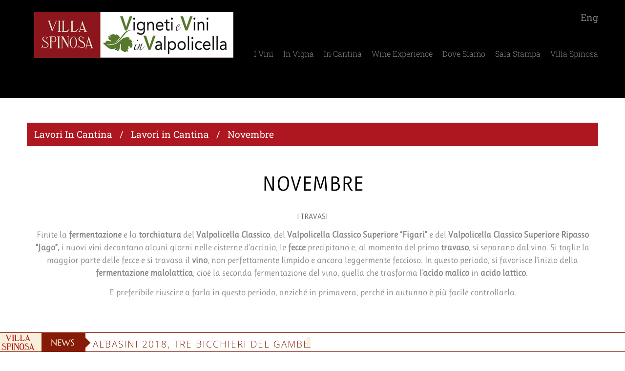

--- FILE ---
content_type: text/html
request_url: https://vini.villaspinosa.it/pagine/lavori-in-cantina-novembre.asp
body_size: 47805
content:
<!DOCTYPE html>


<!--[if lt IE 7]><html class="no-js lt-ie9 lt-ie8 lt-ie7" lang="en"> <![endif]-->
<!--[if IE 7]><html class="no-js lt-ie9 lt-ie8" lang="en"> <![endif]-->
<!--[if IE 8]><html class="no-js lt-ie9" lang="en"> <![endif]-->
<!--[if IE 9 ]><html class="ie9 no-js"> <![endif]-->
<!--[if (gt IE 9)|!(IE)]><!--> <html class="no-js"> <!--<![endif]-->  
<head>

<!-- aggiorna -->

<!-- aggiorna -->

<title>Lavori In Cantina - Mese di Novembre</title>
<meta name="description" content="I travasi" />


    <meta charset="utf-8">    
    <meta name="robots" content="index, follow, all">
    <meta name="copyright" content="www.direzione22.it @ 2013">
    <meta name="classification" content="Foods">
    <meta name="language" content="it">
    <meta name="document-state" content="dynamic ">
    <meta name="revisit-after" content="10 days">
    <meta charset="utf-8">
    <meta http-equiv="Content-Type" content="text/html; charset=UTF-8">
    <meta http-equiv="content-language" content="it">
    <meta name="organization" content="Azienda Agricola Villa Spinosa di Enrico Cascella Spinosa">
    <meta name="address" content="Via Jago Dall'Ora, 14 - 37024 Negrar in Valpolicella (Verona)">
    <meta name="ContactPhoneNumber" content="+39.045.7500093">
    <meta http-equiv="expires" content="0">
    <meta http-equiv="Content-Security-Policy" content="default-src * self blob: data: gap:; style-src * self 'unsafe-inline' blob: data: gap:; script-src * 'self' 'unsafe-eval' 'unsafe-inline' blob: data: gap:; object-src * 'self' blob: data: gap:; img-src * self 'unsafe-inline' blob: data: gap:; connect-src self * 'unsafe-inline' blob: data: gap:; frame-src * self blob: data: gap:;">
	<!--[if IE]>
    <meta http-equiv="X-UA-Compatible" content="IE=edge,chrome=1">
	<![endif]-->
	<meta name="viewport" content="width=device-width, initial-scale=1, maximum-scale=1" />

	<link href="/style/bootstrap.css" rel="stylesheet" type="text/css"  media="all"  /> 
	<link href="/style/font-awesome.css" rel="stylesheet" type="text/css"  media="all"  />
	<link href="/style/assets.css" rel="stylesheet" type="text/css"  media="all"  />
	<link href="/style/style.css" rel="stylesheet" type="text/css"  media="all"  />
	<link href="/style/responsive.css" rel="stylesheet" type="text/css"  media="all"  />
    <link rel="stylesheet" href="/style/lazy-load.css" type="text/css" media='all'/>
    <link rel="stylesheet" href="/style/ticker-style.css" type="text/css" media='all'/>
    <link rel="stylesheet" href="/style/mystyle.css" type="text/css" media='all'/>

	<!--[if IE 9]>
	<link href="/style/ie9.css" rel="stylesheet" type="text/css"  media="all"  />
	<![endif]-->

    <script src="/script/jquery-1.8.3.min.js" type="text/javascript"></script>
    <script src="/script/jquery-migrate-1.2.1.min.js" type="text/javascript"></script>
    <script src="/script/api.jquery.js" type="text/javascript"></script>
    <script src="/script/device.js" type="text/javascript"></script>
    <script src="/script/jquery.easing.1.3.js" type="text/javascript"></script>
    <script src="/script/jquery.hoverIntent.minified.js" type="text/javascript"></script>
    <script src="/script/superfish.js" type="text/javascript"></script>
    <script src="/script/sftouchscreen.js" type="text/javascript"></script>
    <script src="/script/jquery.formstyler.min.js" type="text/javascript"></script>
    <script src="/script/jquery.cookie.js" type="text/javascript"></script>
    <script src="/script/ajaxify-shop.js" type="text/javascript"></script>
    <script src="/script/tm-stick-up.js" type="text/javascript"></script>
    <script src="/script/wow.js" type="text/javascript"></script>
    <script src="/script/jquery.ticker.js" type="text/javascript"></script>

    <script type='text/javascript' src='/script/cherry-plugin.js?ver=1.2.7'></script>
    <script type='text/javascript' src='/script/cherry.lazy-load.js?ver=1.0'></script>

    <script type="text/javascript" src="/fancybox/jquery.fancybox-1.3.4.pack.js"></script>
    <link rel="stylesheet" type="text/css" href="/fancybox/jquery.fancybox-1.3.4.css" media="screen" />
    <link rel="stylesheet" type="text/css" href="/fancybox/jquery.fancybox-1.3.4.css" />

    <script>
        jQuery(document).ready(function () {

            jQuery(".fancy").fancybox();

            jQuery(".fancy_iframe").fancybox({
                "autoScale": false,
                "transitionIn": "elastic",
                "transitionOut": "elastic",
                "type": "iframe"
            });

            jQuery(".fancy_proprieta").fancybox({
                "autoScale": false,
                "transitionIn": "elastic",
                "transitionOut": "elastic",
                "type": "iframe",
                "width": 700,
                "height": 400,
                "onClosed": function () {
                    parent.location.reload(true);
                    ;
                }
            });

            jQuery("#js-news").ticker({ "controls": false, "titleText": "&nbsp;" });

            

        });

    

    </script>

<style>
	.iubenda-nostyle {
	    width:auto !important;
        height:auto !important;
    }
</style>
	

</head>
<body id="wines" class="template-index">

<!--[if lt IE 9]>
<div class="old_browsers"><a href="//windows.microsoft.com/en-us/internet-explorer/download-ie"><i class="fa fa-warning"></i>You are using an outdated version of Internet Explorer. Upgrade today for a faster, safer browsing experience.</a></div>
<![endif]-->

<div id="page_preloader"></div>

<div id="wrapper1">
<div id="wrapper2">

<!-- HEADER -->
<header id="header">
<div class="header_top clearfix wow">
	&nbsp;    
</div>
<div class="header_isStuck">

<div class="container" style="position:relative">

	<div class="clearfix">
	    <!-- LOGO -->
	    <div id="logo">
            <div>
                <div><a href="/"><img src="/images/logo_vs.png"/></a></div>
            </div>
        </div>
	</div>

    <div id="mnuSocial">
        <ul>
         <li>
            <a href="https://www.facebook.com/VillaSpinosa/" target="_blank" class="icone"><span class="fa-facebook"></span></a>
            <a href="https://www.instagram.com/enricovillaspinosawine/" target="_blank" class="icone"><span class="fa-instagram"></span></a>
            <a href="https://www.youtube.com/channel/UCHKXS4Xf-Zw8uHnyHTo4Xug" target="_blank" class="icone"><span class="fa-youtube"></span></a>
            <a href="https://twitter.com/villaspinosa" target="_blank" class="icone"><span class="fa-twitter"></span></a>
            <a href="#Messaggio" class="icone"><span class="fa-envelope-o"></span></a>
            <a href="https://wines.villaspinosa.com" data-hover="Eng" class="icone">Eng</a>
         </li>       
        </ul>
    </div>
	    
    <!-- MEGAMENU -->
    <div id="megamenu">

    

<ul class="sf-menu megamenu_desktop visible-md visible-lg">

	<li class="megamenu_item_4">
		<a href="/default.asp#IVini" data-hover="I Vini">I Vini</a>
		<ul>
		<li>
			<div class="submenu submenu_4">
            <div class='row'>
<div class='col-sm-2'>
<div class='product_wr'>
<div class='product_img'><a href='/pagine/vino-valpolicella-classico-doc.asp'><img src='/copertine/0valpolicella_classico_doc.jpg' alt='Valpolicella Classico DOC' /></a></div>
<div class='product_price' style=' line-height:0.85em'><a href='/pagine/vino-valpolicella-classico-doc.asp' style='font-size:0.8em;'>Valpolicella Classico DOC</a></div>
</div>
</div>
<div class='col-sm-2'>
<div class='product_wr'>
<div class='product_img'><a href='/pagine/vino-figari-valpolicella-classico-superiore-doc.asp'><img src='/copertine/figarivalpolicella-classicosuperiore-doc.jpg' alt='"Figari"&nbsp;Valpolicella Classico&nbsp;Superiore DOC' /></a></div>
<div class='product_price' style=' line-height:0.85em'><a href='/pagine/vino-figari-valpolicella-classico-superiore-doc.asp' style='font-size:0.8em;'>"Figari"&nbsp;Valpolicella Classico&nbsp;Superiore DOC</a></div>
</div>
</div>
<div class='col-sm-2'>
<div class='product_wr'>
<div class='product_img'><a href='/pagine/vino-jago-valpolicella-ripasso-classico-superiore-doc.asp'><img src='/copertine/0jagovalpolicella_ripassoclassico_superioredoc.jpg' alt='“Jago”&nbsp;Valpolicella Ripasso&nbsp;Classico Superiore&nbsp;DOC' /></a></div>
<div class='product_price' style=' line-height:0.85em'><a href='/pagine/vino-jago-valpolicella-ripasso-classico-superiore-doc.asp' style='font-size:0.8em;'>“Jago”&nbsp;Valpolicella Ripasso&nbsp;Classico Superiore&nbsp;DOC</a></div>
</div>
</div>
<div class='col-sm-2'>
<div class='product_wr'>
<div class='product_img'><a href='/pagine/vino-anteprima-amarone-della-valpolicella-classico-doc.asp'><img src='/copertine/0amaronedellavalpolicella_classicodocg.JPG' alt='Amarone&nbsp;della&nbsp;Valpolicella Classico&nbsp;DOCG' /></a></div>
<div class='product_price' style=' line-height:0.85em'><a href='/pagine/vino-anteprima-amarone-della-valpolicella-classico-doc.asp' style='font-size:0.8em;'>Amarone&nbsp;della&nbsp;Valpolicella Classico&nbsp;DOCG</a></div>
</div>
</div>
<div class='col-sm-2'>
<div class='product_wr'>
<div class='product_img'><a href='/pagine/vino-amarone-della-valpolicella-classico-doc.asp'><img src='/copertine/albasini_amaronedellavalpolicella_classico.jpg' alt='"Albasini" Amarone&nbsp;della&nbsp;Valpolicella Classico' /></a></div>
<div class='product_price' style=' line-height:0.85em'><a href='/pagine/vino-amarone-della-valpolicella-classico-doc.asp' style='font-size:0.8em;'>"Albasini" Amarone&nbsp;della&nbsp;Valpolicella Classico</a></div>
</div>
</div>
<div class='col-sm-2'>
<div class='product_wr'>
<div class='product_img'><a href='/pagine/vino-guglielmi-di-jago-amarone-della-valpolicella-classico-doc.asp'><img src='/copertine/0guglielmidijago10anni_amaronedellavalpolicella_classicodoc.jpg' alt='“Guglielmi&nbsp;di&nbsp;Jago&nbsp;10&nbsp;anni” Amarone&nbsp;della&nbsp;Valpolicella Classico&nbsp;DOC' /></a></div>
<div class='product_price' style=' line-height:0.85em'><a href='/pagine/vino-guglielmi-di-jago-amarone-della-valpolicella-classico-doc.asp' style='font-size:0.8em;'>“Guglielmi&nbsp;di&nbsp;Jago&nbsp;10&nbsp;anni” Amarone&nbsp;della&nbsp;Valpolicella Classico&nbsp;DOC</a></div>
</div>
</div>
</div>
<div class='row'>
<div class='col-sm-2'>
<div class='product_wr'>
<div class='product_img'><a href='/pagine/vino-guglielmi-di-jago-15Anni-amarone-della-valpolicella-classico-doc.asp'><img src='/copertine/guglielmidijago_amaronedellavalpolicella_classicodoc.jpg' alt='“Guglielmi&nbsp;di&nbsp;Jago&nbsp;15&nbsp;anni” Amarone&nbsp;della&nbsp;Valpolicella Classico&nbsp;DOC' /></a></div>
<div class='product_price' style=' line-height:0.85em'><a href='/pagine/vino-guglielmi-di-jago-15Anni-amarone-della-valpolicella-classico-doc.asp' style='font-size:0.8em;'>“Guglielmi&nbsp;di&nbsp;Jago&nbsp;15&nbsp;anni” Amarone&nbsp;della&nbsp;Valpolicella Classico&nbsp;DOC</a></div>
</div>
</div>
<div class='col-sm-2'>
<div class='product_wr'>
<div class='product_img'><a href='/pagine/vino-guglielmi-di-jago-20Anni-amarone-della-valpolicella-classico-doc.asp'><img src='/copertine/guglielmidijago20anni_amaronedellavalpolicella_classicodoc.JPG' alt='“Guglielmi&nbsp;di&nbsp;Jago&nbsp;20&nbsp;anni” Amarone&nbsp;della&nbsp;Valpolicella Classico&nbsp;DOC' /></a></div>
<div class='product_price' style=' line-height:0.85em'><a href='/pagine/vino-guglielmi-di-jago-20Anni-amarone-della-valpolicella-classico-doc.asp' style='font-size:0.8em;'>“Guglielmi&nbsp;di&nbsp;Jago&nbsp;20&nbsp;anni” Amarone&nbsp;della&nbsp;Valpolicella Classico&nbsp;DOC</a></div>
</div>
</div>
<div class='col-sm-2'>
<div class='product_wr'>
<div class='product_img'><a href='/pagine/vino-francesca-finato-spinosa-recioto-valpolicella-classico.asp'><img src='/copertine/francescafinatospinosa_reciotovalpolicella_classico.jpg' alt='“Francesca&nbsp;Finato&nbsp;Spinosa” Recioto&nbsp;Valpolicella Classico&nbsp;DOCG' /></a></div>
<div class='product_price' style=' line-height:0.85em'><a href='/pagine/vino-francesca-finato-spinosa-recioto-valpolicella-classico.asp' style='font-size:0.8em;'>“Francesca&nbsp;Finato&nbsp;Spinosa” Recioto&nbsp;Valpolicella Classico&nbsp;DOCG</a></div>
</div>
</div>
</div>

			</div>
		</li>
		</ul>
	</li>

	<li class="megamenu_item_3">
		<a href="/default.asp#InVigna" data-hover="In Vigna">In Vigna</a>
		<ul>
		<li>
			<div class="submenu submenu_3">
			<div class="row">
                <div class='col-sm-4'>
<div class='megamenu_blog_wr'>
<span>&nbsp;</span>
<h3 class='blog_title'><a href='/vigneti-jago.asp'>Cru Jago</a></h3>
<div class='blog_content'>
<img alt='Cru Jago' src='/immagini/0jago.jpg'>
<div><p>Straordinario anfiteatro disegnato dalla natura, impreziosito da Villa Spinosa e&nbsp;dal suo giardino, Jago &#232; uno storico Cru della Valpolicella che sorge accanto alle nostre cantine e ai fruttai.</p></div></div>
<a class='link' href='/vigneti-jago.asp'>Continua</a>
</div>
</div>
<div class='col-sm-4'>
<div class='megamenu_blog_wr'>
<span>&nbsp;</span>
<h3 class='blog_title'><a href='/vigneti-figari.asp'>Cru Figari</a></h3>
<div class='blog_content'>
<img alt='Cru Figari' src='/immagini/0figari.jpg'>
<div><p>L'armonia di dolci colline disegnate dai filari di viti a pochi chilometri dalla cantina. Figari, nel cuore della Valpolicella, è un antico cascinale che testimonia la storia di questo cru. </p></div></div>
<a class='link' href='/vigneti-figari.asp'>Continua</a>
</div>
</div>
<div class='col-sm-4'>
<div class='megamenu_blog_wr'>
<span>&nbsp;</span>
<h3 class='blog_title'><a href='/vigneti-costadelbuso.asp'>Cru Costa del buso</a></h3>
<div class='blog_content'>
<img alt='Cru Costa del buso' src='/immagini/0costa_del_buso.JPG'>
<div><p>La riscossa di un territorio autentico, un vigneto di alta collina attorniato dai boschi. Tutto è disposto in perfetta armonia: prima di tutto l'opera della natura, poi quella dell'uomo. </p></div></div>
<a class='link' href='/vigneti-costadelbuso.asp'>Continua</a>
</div>
</div>
<div class='col-sm-4'>
<div class='megamenu_blog_wr'>
<span>&nbsp;</span>
<h3 class='blog_title'><a href='/vitigni.asp'>Vitigni</a></h3>
<div class='blog_content'>
<img alt='Vitigni' src='/immagini/1vitigni.JPG'>
<div><p>Coltiviamo esclusivamente i vitigni autoctoni veronesi, le tipologie alla base del disciplinare di produzione della doc Valpolicella.</p></div></div>
<a class='link' href='/vitigni.asp'>Continua</a>
</div>
</div>
<div class='col-sm-4'>
<div class='megamenu_blog_wr'>
<span>&nbsp;</span>
<h3 class='blog_title'><a href='/sistemi-allevamento.asp'>Sistema di allevamento</a></h3>
<div class='blog_content'>
<img alt='Sistema di allevamento' src='/immagini/0sistemi_d.JPG'>
<div><p>Conoscere la composizione del terreno è uno degli elementi fondamentali per definire il sistema di allevamento di un vigneto.</p></div></div>
<a class='link' href='/sistemi-allevamento.asp'>Continua</a>
</div>
</div>
<div class='col-sm-4'>
<div class='megamenu_blog_wr'>
<span>&nbsp;</span>
<h3 class='blog_title'><a href='/lavori-in-vigna.asp'>Lavori in vigna</a></h3>
<div class='blog_content'>
<img alt='Lavori in vigna' src='/immagini/lavori_in_vigna.jpg'>
<div><p>La vita vegetativa della vite e dell'uva richiede grande dedizione, tanto lavoro manuale, esperienza e profonda conoscenza del territorio.</p></div></div>
<a class='link' href='/lavori-in-vigna.asp'>Continua</a>
</div>
</div>

			</div>
			</div>
		</li>
		</ul>
	</li>
	<li class="megamenu_item_3">
		<a href="/default.asp#InCantina" data-hover="In Cantina">In Cantina</a>
		<ul>
		<li>
			<div class="submenu submenu_3">
			<div class="row">
                <div class='col-sm-4'>
<div class='megamenu_blog_wr'>
<span>&nbsp;</span>
<h3 class='blog_title'><a href='/Cantina-Pigiatura-Fermentazione.asp'>Pigiatura e Fermentazione</a></h3>
<div class='blog_content'>
<img alt='Pigiatura e Fermentazione' src='/immagini/0pigiatura_e_fermentazione.jpg'>
<div><p>Ogni nostro vigneto ha esposizione e terreni differenti.<br/>
Per preservare la ricchezza espressiva del terroir, le uve sono vendemmiate e vinificate separatamente. </p>
</div></div>
<a class='link' href='/Cantina-Pigiatura-Fermentazione.asp'>Continua</a>
</div>
</div>
<div class='col-sm-4'>
<div class='megamenu_blog_wr'>
<span>&nbsp;</span>
<h3 class='blog_title'><a href='/cantina-Appassimento.asp'>Appassimento</a></h3>
<div class='blog_content'>
<img alt='Appassimento' src='/immagini/0appassimento.jpg'>
<div><p>Le uve autoctone della Valpolicella sono particolarmente adatte all'appassimento. Un successo che ha reso famoso il nostro territorio.</p></div></div>
<a class='link' href='/cantina-Appassimento.asp'>Continua</a>
</div>
</div>
<div class='col-sm-4'>
<div class='megamenu_blog_wr'>
<span>&nbsp;</span>
<h3 class='blog_title'><a href='/cantina-Affinamento.asp'>Affinamento</a></h3>
<div class='blog_content'>
<img alt='Affinamento' src='/immagini/affinamento.jpg'>
<div><p>L'affinamento in legno &#232; pensato per esaltare al meglio le peculiarit&#224; dei nostri vini. Le profonde stanze ottocentesche sono allestite con batterie di legni pregiati.</p></div></div>
<a class='link' href='/cantina-Affinamento.asp'>Continua</a>
</div>
</div>
<div class='col-sm-4'>
<div class='megamenu_blog_wr'>
<span>&nbsp;</span>
<h3 class='blog_title'><a href='/cantina-Amarone.asp'>Amarone</a></h3>
<div class='blog_content'>
<img alt='Amarone' src='/immagini/0amarone.jpg'>
<div><p>L'Amarone della Valpolicella è uno dei più famosi vini rossi italiani prodotto esclusivamente nella Valpolicella, in provincia di Verona.</p></div></div>
<a class='link' href='/cantina-Amarone.asp'>Continua</a>
</div>
</div>
<div class='col-sm-4'>
<div class='megamenu_blog_wr'>
<span>&nbsp;</span>
<h3 class='blog_title'><a href='/cantina-tecnica-Ripasso.asp'>La tecnica del Ripasso</a></h3>
<div class='blog_content'>
<img alt='La tecnica del Ripasso' src='/immagini/la_tecnica_del_ripasso.jpg'>
<div><p>Il Ripasso del vino Valpolicella sulle vinacce fermentate, utilizzate precedentemente per produrre Recioto e Amarone, conferisce carattere al vino e lo rende pi&#249; morbido e ricco di profumi fruttati e speziati.</p></div></div>
<a class='link' href='/cantina-tecnica-Ripasso.asp'>Continua</a>
</div>
</div>
<div class='col-sm-4'>
<div class='megamenu_blog_wr'>
<span>&nbsp;</span>
<h3 class='blog_title'><a href='/lavori-in-cantina.asp'>Lavori in cantina</a></h3>
<div class='blog_content'>
<img alt='Lavori in cantina' src='/immagini/0lavori_in_cantina.JPG'>
<div><p>L'estrema cura nel vigneto, si potrae anche in cantina: persone che lavorano insieme, rispettando ed esaltando ciò che la natura ha saputo mettere nell'acino.</p></div></div>
<a class='link' href='/lavori-in-cantina.asp'>Continua</a>
</div>
</div>

			</div>
			</div>
		</li>
		</ul>
	</li>
    <li class="megamenu_item_5"><a href="/default.asp#wineexperience" data-hover="Wine Experience">Wine Experience</a>
		<ul>
		<li>
			<div class="submenu submenu_3">
			<div class="row">
            <div class='col-sm-4'>
<div class='megamenu_blog_wr'>
<span>&nbsp;</span>
<h3 class='blog_title'><a href='https://enoteca.villaspinosa.it' target='_blank'>Visite Guidate</a></h3>
<div class='blog_content'>
<img alt='Visite Guidate' src='/immagini/visite_guidate.jpg'>
<div><p>Passeggiando tra i lunghi filari dei vigneti di Villa Spinosa, potrete assistere all’incontro tra l'impegno dell’uomo<br />e l’opera della natura. </p></div></div>
<a class='link' href='https://enoteca.villaspinosa.it' target='_blank'>Continua</a>
</div>
</div>
<div class='col-sm-4'>
<div class='megamenu_blog_wr'>
<span>&nbsp;</span>
<h3 class='blog_title'><a href='https://enoteca.villaspinosa.it' target='_blank'>Degustazioni</a></h3>
<div class='blog_content'>
<img alt='Degustazioni' src='/immagini/1degustazioni.JPG'>
<div><p>In ogni visita guidata proponiamo una particolare degustazione guidata che vi svelerà i sapori e i colori segreti <br />di una grande passione: i nostri vini!<br /><br /></p></div></div>
<a class='link' href='https://enoteca.villaspinosa.it' target='_blank'>Continua</a>
</div>
</div>
<div class='col-sm-4'>
<div class='megamenu_blog_wr'>
<span>&nbsp;</span>
<h3 class='blog_title'><a href='https://enoteca.villaspinosa.it' target='_blank'>Wine Shop</a></h3>
<div class='blog_content'>
<img alt='Wine Shop' src='/immagini/wine_shop.jpg'>
<div><p>Nel nostro punto vendita, "l’Enoteca in Tinaia”<br />potrete degustare ed acquistare i vini di Villa Spinosa<br />direttamente nel luogo di produzione.</p></div></div>
<a class='link' href='https://enoteca.villaspinosa.it' target='_blank'>Continua</a>
</div>
</div>

			</div>
			</div>
		</li>
		</ul>    
    </li>
    <li class="megamenu_item_6"><a href="/vini-dove-siamo.asp" data-hover="Dove Siamo">Dove Siamo</a></li>
	<li class="megamenu_item_4">
		<a href="#" data-hover="Villa Spinosa">Sala Stampa</a>
		<ul>
		<li>
			<div class="submenu submenu_4">
			<div class="row">
				<div class="col-sm-25">
                  <div class="product_wr">  
					<div class="product_img"><a href="/newsletter.asp"><img src="/immagini/newsletter.jpg" alt="Newsletter" /></a></div>
					<div class="product_name"><a href="/newsletter.asp">Newsletter</a></div>
                  </div>
				</div>
				<div class="col-sm-25">
                  <div class="product_wr">  
					<div class="product_img"><a href="/comunicatistampa.asp"><img src="/immagini/vs.jpg" alt="Comunicati Stampa" /></a></div>
					<div class="product_name"><a href="/comunicatistampa.asp">Comunicati Stampa</a></div>
                  </div>
				</div>
                <!--<div class="col-sm-25">
                  <div class="product_wr">  
					<div class="product_img"><a href="https://www.villaspinosa.it/chisiamo.asp" target="VillaSpinosa"><img src="/immagini/chisiamo.jpg" alt="Le persone di Spinosa" /></a></div>
					<div class="product_name"><a href="https://www.villaspinosa.it/chisiamo.asp" target="VillaSpinosa">Chi Siamo &amp; Staff</a></div>
                  </div>
				</div>

				<div class="col-sm-25">
                  <div class="product_wr">  
					<div class="product_img"><a href="https://www.villaspinosa.it/storia.asp" target="La Storia di"><img src="/immagini/storia.jpg" alt="La Storia di Villaspinoa" /></a></div>
					<div class="product_name"><a href="https://www.villaspinosa.it/storia.asp" target="VillaSpinosa">La Nostra Storia</a></div>
                  </div>
				</div>-->
			</div>
			</div>
		</li>
		</ul>
	</li>
	<li class="megamenu_item_4">
		<a href="#" data-hover="Villa Spinosa">Villa Spinosa</a>
		<ul>
		<li>
			<div class="submenu submenu_4">
			<div class="row">
				<div class="col-sm-25">
                  <div class="product_wr">  
					<div class="product_img"><a href="https://www.villaspinosa.it" target="_blank"><img src="/immagini/vs.jpg" alt="Villa Spinosa" /></a></div>
					<div class="product_name"><a href="https://www.villaspinosa.it" target="_blank">Villa Spinosa</a></div>
                  </div>
				</div>
				<div class="col-sm-25">
                  <div class="product_wr">  
					<div class="product_img"><a href="https://enoteca.villaspinosa.it" target="_blank"><img src="/immagini/Visite.jpg" alt="Visite e Degustazioni" /></a></div>
					<div class="product_name"><a href="https://enoteca.villaspinosa.it" target="_blank">Visite e Degustazioni</a></div>
                  </div>
				</div>
                <div class="col-sm-25">
                  <div class="product_wr">  
					<div class="product_img"><a href="https://agriturismo.villaspinosa.it" target="_blank"><img src="/immagini/Agriturismo.jpg" alt="Agriturismo Corte Spinosa" /></a></div>
					<div class="product_name"><a href="https://agriturismo.villaspinosa.it" target="_blank">Agriturismo e Ospitalit&agrave;</a></div>
                  </div>
				</div>
				<div class="col-sm-25">
                  <div class="product_wr">  
					<div class="product_img"><a href="https://matrimoni.villaspinosa.it" target="_blank"><img src="/immagini/Matrimoni.jpg" alt="Matrimoni ed Eventi" /></a></div>
					<div class="product_name"><a href="https://matrimoni.villaspinosa.it" target="_blank">Matrimoni ed Eventi</a></div>
                  </div>
				</div>
				<div class="col-sm-25">
                  <div class="product_wr">  
					<div class="product_img">  <a href="https://cultura.villaspinosa.it" target="_blank"><img src="/immagini/finato.jpg" alt="Associazione Finato Spinosa" /></a></div>
					<div class="product_name"><a href="https://cultura.villaspinosa.it" target="_blank">Cultura in Cantina</a></div>
                  </div>
				</div>
			</div>
			</div>
		</li>
		</ul>
	</li>
</ul>

<div class="megamenu_mobile visible-xs visible-sm">
	<h2>Lavori In Cantina - Mese di Novembre<i></i></h2>
	<ul class="level_1">
		<li><a href="/">Home</a><div style="clear:both;"></div></li>
		<li>
			<a href="/default.asp#IVini">I Vini<i class="level_1_trigger"></i><div style="clear:both;"></div></a>
            <ul class="level_2">
                <li><a href='/pagine/vino-valpolicella-classico-doc.asp'>Valpolicella Classico DOC</a></li>
<li><a href='/pagine/vino-figari-valpolicella-classico-superiore-doc.asp'>"Figari"&nbsp;Valpolicella Classico&nbsp;Superiore DOC</a></li>
<li><a href='/pagine/vino-jago-valpolicella-ripasso-classico-superiore-doc.asp'>“Jago”&nbsp;Valpolicella Ripasso&nbsp;Classico Superiore&nbsp;DOC</a></li>
<li><a href='/pagine/vino-anteprima-amarone-della-valpolicella-classico-doc.asp'>Amarone&nbsp;della&nbsp;Valpolicella Classico&nbsp;DOCG</a></li>
<li><a href='/pagine/vino-amarone-della-valpolicella-classico-doc.asp'>"Albasini" Amarone&nbsp;della&nbsp;Valpolicella Classico</a></li>
<li><a href='/pagine/vino-guglielmi-di-jago-amarone-della-valpolicella-classico-doc.asp'>“Guglielmi&nbsp;di&nbsp;Jago&nbsp;10&nbsp;anni” Amarone&nbsp;della&nbsp;Valpolicella Classico&nbsp;DOC</a></li>
<li><a href='/pagine/vino-guglielmi-di-jago-15Anni-amarone-della-valpolicella-classico-doc.asp'>“Guglielmi&nbsp;di&nbsp;Jago&nbsp;15&nbsp;anni” Amarone&nbsp;della&nbsp;Valpolicella Classico&nbsp;DOC</a></li>
<li><a href='/pagine/vino-guglielmi-di-jago-20Anni-amarone-della-valpolicella-classico-doc.asp'>“Guglielmi&nbsp;di&nbsp;Jago&nbsp;20&nbsp;anni” Amarone&nbsp;della&nbsp;Valpolicella Classico&nbsp;DOC</a></li>
<li><a href='/pagine/vino-francesca-finato-spinosa-recioto-valpolicella-classico.asp'>“Francesca&nbsp;Finato&nbsp;Spinosa” Recioto&nbsp;Valpolicella Classico&nbsp;DOCG</a></li>

            </ul>
        </li>
		<li><a href="/default.asp#InVigna">In Vigna<i class="level_1_trigger"></i><div style="clear:both;"></div></a>
            <ul class="level_2">
                <li><a href='/vigneti-jago.asp'>Cru Jago</a></li>
<li><a href='/vigneti-figari.asp'>Cru Figari</a></li>
<li><a href='/vigneti-costadelbuso.asp'>Cru Costa del buso</a></li>
<li><a href='/vitigni.asp'>Vitigni</a></li>
<li><a href='/sistemi-allevamento.asp'>Sistema di allevamento</a></li>
<li><a href='/lavori-in-vigna.asp'>Lavori in vigna</a></li>

            </ul>
        </li>
		<li><a href="/default.asp#InCantina">In Cantina<i class="level_1_trigger"></i><div style="clear:both;"></div></a>
            <ul class="level_2">
                <li><a href='/Cantina-Pigiatura-Fermentazione.asp'>Pigiatura e Fermentazione</a></li>
<li><a href='/cantina-Appassimento.asp'>Appassimento</a></li>
<li><a href='/cantina-Affinamento.asp'>Affinamento</a></li>
<li><a href='/cantina-Amarone.asp'>Amarone</a></li>
<li><a href='/cantina-tecnica-Ripasso.asp'>La tecnica del Ripasso</a></li>
<li><a href='/lavori-in-cantina.asp'>Lavori in cantina</a></li>

            </ul>
        </li>
		<li><a href="/default.asp#wineexperience">Wine Experience<i class="level_1_trigger"></i><div style="clear:both;"></div></a>
            <ul class="level_2">
                <li><a href='https://enoteca.villaspinosa.it' target='_blank'>Visite Guidate</a></li>
<li><a href='https://enoteca.villaspinosa.it' target='_blank'>Degustazioni</a></li>
<li><a href='https://enoteca.villaspinosa.it' target='_blank'>Wine Shop</a></li>

            </ul>
        </li>
		<li><a href="#">Sala Stampa<i class="level_1_trigger"></i><div style="clear:both;"></div></a>
            <ul class="level_2">
                <li><a href="/newsletter">Newsletter</a></li>
                <li><a href="/comunicatistampa.asp">Comunicati Stampa</a></li>
                <li><a href="https://www.villaspinosa.it/chisiamo.asp" target="VillaSpinosa">Chi Siamo &amp; Staff</a></li>
                <li><a href="https://www.villaspinosa.it/storia.asp" target="VillaSpinosa">La Nostra Storia</a></li>
            </ul>
        </li>        
		<li><a href="#">Villa Spinosa<i class="level_1_trigger"></i><div style="clear:both;"></div></a>
            <ul class="level_2">
                <li><a href="https://www.villaspinosa.it" target="_blank">Villa Spinosa</a></li>
                <li><a href="https://enoteca.villaspinosa.it" target="_blank">Visite e Degustazioni</a></li>
                <li><a href="https://agriturismo.villaspinosa.it" target="_blank">Agriturismo e Ospitalit&agrave;</a></li>
                <li><a href="https://matrimoni.villaspinosa.it" target="_blank">Matrimoni ed Eventi</a></li>
                <li><a href="https://cultura.villaspinosa.it" target="_blank">Cultura in Cantina</a></li>
            </ul>
        </li>
	</ul>
</div>

</div>

</div>

</div>

</header>


    <div id="fascia_alta">&nbsp;</div>

        <div id="showcase">
	    <div class="container">
		<div class="row">
			<div class="main_content col-sm-12 ">

                <div id="fascia_rossa">Lavori In Cantina&nbsp;&nbsp;&nbsp;/&nbsp;&nbsp;&nbsp;<a href="/lavori-in-cantina.asp">Lavori in Cantina</a>&nbsp;&nbsp;&nbsp;/&nbsp;&nbsp;&nbsp;Novembre</div>

                
                

                            <!-- blocco0 --><div class="blocco_mod" blocco="blocco0">                                                      <h2 class="wcms_titolo page_heading" style="">Novembre</h2>                                                          <h3 class="wcms_titolo page_subtitle" style="">I travasi </h3>                                  <div class="wcms_testo testo_centrato" style=""><p>Finite la <strong>fermentazione</strong> e la <strong>torchiatura</strong> del <strong>Valpolicella Classico</strong>,&nbsp;del&nbsp;<strong>Valpolicella Classico Superiore &#8220;Figari&#8221;</strong>&nbsp;e del&nbsp;<strong>Valpolicella Classico Superiore Ripasso &#8220;Jago&#8221;,&nbsp;</strong>i nuovi vini decantano alcuni giorni nelle cisterne d'acciaio,&nbsp;le <strong>fecce</strong> precipitano e, al momento del primo&nbsp;<strong>travaso</strong>, si separano dal vino.&nbsp;Si toglie la maggior parte delle fecce e si travasa il <strong>vino</strong>, non perfettamente limpido e ancora leggermente feccioso.&nbsp;In questo periodo, si favorisce l'inizio della <strong>fermentazione malolattica</strong>, cio&#232; la seconda fermentazione del vino, quella che trasforma l'<strong>acido malico&nbsp;</strong>in <strong>acido lattico</strong>.&nbsp;</p><p>E' preferibile riuscire a farla in questo periodo, anzich&#233; in primavera, perch&#233; in autunno &#232; pi&#249; facile controllarla.</p><p><br><br></p></div><div class="clear"></div>                                                <div class="marked-list"><ul><li><a href="/lavori-in-cantina.asp" target="_self">Torna all'elenco</a></li></ul></div>                                </div><!-- blocco0 -->

                    <div>
	<div class="container">
		<div class="row">
			<div class="main_content col-sm-12 ">
<div id="mySocial">
        <div>
            <a href="https://twitter.com/share?ref_src=twsrc%5Etfw" class="twitter-share-button" data-show-count="false">&nbsp;</a>
            <script async type="text/plain" class="_iub_cs_activate" data-suppressedsrc="https://platform.twitter.com/widgets.js" charset="utf-8"></script>
        </div>
        <div>
            <div id="fb-root"></div>
            <script type="text/plain" class="_iub_cs_activate">
              (function(d, s, id) {
              var js, fjs = d.getElementsByTagName(s)[0];
              if (d.getElementById(id)) return;
              js = d.createElement(s); js.id = id;
              js.src = "//connect.facebook.net/it_IT/sdk.js#xfbml=1&version=v2.3";
              fjs.parentNode.insertBefore(js, fjs);
                }(document, 'script', 'facebook-jssdk'));
            </script>
            <div class="fb-like" data-href="http://vini.villaspinosa.it/pagine/lavori-in-cantina-novembre.asp" data-layout="button_count" data-action="like" data-show-faces="true" data-share="true"></div>
        </div>
    <div style="clear:both;"></div>
</div>
</div>
</div>
</div>
</div>


            </div>
        </div></div></div>
        
<a name="Messaggio"></a>
<div class="custom_block slideImage" style="background-image: url(/immagini/barrique.jpg)" id="slide7">
<div class="container wow custom_block_wow">
<div class="container">

			<div class="main_content col-sm-12 ">
                <div class="featured_products">
                    
                    <h2 class='page_heading'>Richiedi Informazioni</h2>
                    
                    <p>&nbsp;</p>
                </div>
            </div>

                <div class="row" style="text-align:left">
       
                    <div id="firma">
                        <div>
                            
                            <img src="/images/enrico.jpg"/>
                            <div style=""><!-- aggiorna --><p>Sono tante le ragioni per venire in Valpolicella a conoscerci.<br /><br />Scriveteci per avere maggiori informazioni sui nostri vini<br />e per organizzare una visita ai vigneti o in cantina.<br /><br />Sar&#224; un piacere potervi raccontare di pi&#249; su di noi ed accogliervi in una visita guidata accompagnata dai nostri vini.&nbsp;</p><p>&nbsp;</p><!-- aggiorna --></div>
                            <img src="/images/firma.png" class="enricoFirma"/>
                            
                        </div>
                    </div>
                    <div id="contatti"> <div id="mc4wp-form-1" class="form mc4wp-form">
                        <form name="form1" id="form1" action="/contatti_act.asp" method="post">
                            <input type="hidden" name="moreinfo" value="1" />
                            <input type="hidden" name="pagina" value="/pagine/lavori-in-cantina-novembre.asp"/>
                            <input type="hidden" name="titolopagina" value="Lavori In Cantina - Mese di Novembre"/>
                            <p class='chimp_input'><input type="text" name="your-name" placeholder="Nome*"/></p>
                            <p class='chimp_input'><input type="text" name="your-localita" placeholder="Localit&agrave"/></p>
                            <p class='chimp_input'><input type="text" name="your-tel" placeholder="Telefono"/></p>
                            <p class='chimp_input'><input type="email"name="your-email" placeholder="E-Mail*"/></p>
                            <p class='chimp_input'><textarea name="your-message" placeholder="Messaggio*"></textarea></p>
                            <p class='chimp_input'><input class="nsu-field" type="text" name="sommarec" placeholder="Fai la somma 10 + 7" value="" /></p>
                            <div class='chimp_input'>
                                <div style="color:#FFF"><label style="color:#FFF !important; font-weight:normal"><input type="checkbox" name="your-privacy" value="1" class="wpcf7-form-control"/>&nbsp;<strong>Privacy</strong>: Autorizzo il trattamento dei miei dati al fine di dare seguito alla mia richiesta. I dati personali saranno trattati come indicato nell&rsquo;<a style="color:#FFF !important; text-decoration:underline !important" href="https://www.iubenda.com/privacy-policy/14586296" class="iubenda-white no-brand iubenda-noiframe iubenda-embed iubenda-noiframe iubenda-nostyle" title="Privacy Policy">informativa</a></label></div>
                            </div>

                            <p class='chimp_button'><input type="submit" value="INVIA"/></p></form>

                    </div> </div>
                </div> 
</div>
</div>
</div><!-- FOOTER -->
<footer>
<div class="container">
	<div class="row">
		<div class="footer_block footer_block__1 wow">
			<h3 style="text-transform:uppercase">Tel: +39.045.7500093 - Cell: +39.340.3060480 - E-Mail: <a href="mailto:info@villaspinosa.it" style="color:#000000; text-transform:none">info@villaspinosa.it</a></h3>
			<ul class="footer_links">
				<li>Via Jago Dall'Ora, 14 - 37024 Negrar in Valpolicella (Verona)</li>
				<li>P.IVA 02237040239</li>
				<li>&copy 2026 Azienda Agricola Villa Spinosa di Enrico Cascella Spinosa</li>
			</ul>
		</div>
	</div>

</div>
<div class="copyright">
	<div class="container">
		<p role="contentinfo">
            <a href="https://www.iubenda.com/privacy-policy/14586296" class="iubenda-white no-brand iubenda-noiframe iubenda-embed iubenda-noiframe iubenda-nostyle" title="Privacy Policy ">Privacy Policy</a><script type="text/javascript">(function (w,d) {var loader = function () {var s = d.createElement("script"), tag = d.getElementsByTagName("script")[0]; s.src="https://cdn.iubenda.com/iubenda.js"; tag.parentNode.insertBefore(s,tag);}; if(w.addEventListener){w.addEventListener("load", loader, false);}else if(w.attachEvent){w.attachEvent("onload", loader);}else{w.onload = loader;}})(window, document);</script> -
            <A href="/condizioniuso.htm" class="fancy_iframe">Condizioni d&rsquo;uso</A> - 
            <a href="https://www.iubenda.com/privacy-policy/14586296/cookie-policy" class="iubenda-white no-brand iubenda-noiframe iubenda-embed iubenda-noiframe iubenda-nostyle" title="Cookie Policy ">Cookie Policy</a><script type="text/javascript">(function (w, d) { var loader = function () { var s = d.createElement("script"), tag = d.getElementsByTagName("script")[0]; s.src = "https://cdn.iubenda.com/iubenda.js"; tag.parentNode.insertBefore(s, tag); }; if (w.addEventListener) { w.addEventListener("load", loader, false); } else if (w.attachEvent) { w.attachEvent("onload", loader); } else { w.onload = loader; } })(window, document);</script> - 
            <A href="/webmaster.asp" class="fancy_iframe">Webmaster</A>        
        </p>
	</div>
</div>
</footer>

</div><!-- / #wrapper2 -->
</div><!-- / #wrapper1 -->

<a id="back_top" title="Back to top" href="#"><i class="fa fa-chevron-up"></i></a>

<div id='spotNews'>
<ul id='js-news' class='js-hidden'><li class='news-item'>ALBASINI 2018, TRE BICCHIERI DEL GAMBERO ROSSO</li><li class='news-item'><a href='https://vini.villaspinosa.it/pagine/bookingaward2025.asp' class='' title='Villa Spinosa vince il Traveller Review Award 2025 di Booking.com'>Villa Spinosa vince il Traveller Review Award 2025 di Booking.com</a></li><li class='news-item'><a href='https://vini.villaspinosa.it/pagine/albasini20174vitiais.asp?&#' class='' title='ALBASINI AMARONE DOCG 2017 E&rsquo; QUATTRO VITI'>ALBASINI AMARONE DOCG 2017 E' QUATTRO VITI</a></li><li class='news-item'>FIGARI 2022 E' TOP WINES 2026</li><li class='news-item'><a href='https://vini.villaspinosa.it/pagine/zaia_plaude.asp' class='' title='ZAIA PLAUDE AL PROGETTO AL VINO STIAMO A CUORE'>ZAIA PLAUDE AL PROGETTO AL VINO STIAMO A CUORE</a></li><li class='news-item'><a href='https://vini.villaspinosa.it/pagine/sarahheller.asp' class='' title='AMARONE DA 94 PUNTI PER SARAH HELLER'>AMARONE DA 94 PUNTI PER SARAH HELLER</a></li><li class='news-item'><a href='http://enoteca.villaspinosa.it/punto-vendita.asp' class='' title='Wine Shop: aperti da lunedì a venerdì 09:30-12:30 / 15:00-18:00.'>Wine Shop: aperti da lunedì a venerdì 09:30-12:30 / 15:00-18:00.</a></li><li class='news-item'><a href='https://matrimoni.villaspinosa.it/' class='' title='VILLA SPINOSA: LOCATION SUGGESTIVA PER MATRIMONI ED EVENTI AZIENDALI'>VILLA SPINOSA: LOCATION SUGGESTIVA PER MATRIMONI ED EVENTI AZIENDALI</a></li><li class='news-item'><a href='https://vini.villaspinosa.it/pagine/forbes.asp' class='' title='FORBES INSERISCE VILLA SPINOSA FRA LE 35 MIGLIORI CANTINE DI VALPOLICELLA'>FORBES INSERISCE VILLA SPINOSA FRA LE 35 MIGLIORI CANTINE DI VALPOLICELLA</a></li></ul>
</div>

<div class="cart_popup">Product Added to Cart</div>



<script type="text/javascript">
    var _iub = _iub || [];
    _iub.csConfiguration = {
        "invalidateConsentWithoutLog": true, "consentOnContinuedBrowsing": false, "whitelabel": false, "lang": "it", "floatingPreferencesButtonDisplay": "bottom-right", "siteId": 2449526, "perPurposeConsent": true, "reloadOnConsent": true, "enableRemoteConsent": true, "askConsentAtCookiePolicyUpdate": true, "cookiePolicyId": 14586296, "banner": { "acceptButtonDisplay": true, "customizeButtonDisplay": true, "explicitWithdrawal": true, "position": "bottom", "backgroundOverlay": true, "rejectButtonDisplay": true, "listPurposes": true, "acceptButtonColor": "#ffffff", "acceptButtonCaptionColor": "#861b06", "customizeButtonColor": "#ffffff", "customizeButtonCaptionColor": "#861b06", "rejectButtonColor": "#000000", "rejectButtonCaptionColor": "white", "textColor": "white", "backgroundColor": "#861b06" },
        "callback": {
            onPreferenceExpressedOrNotNeeded: function (preference) {

                dataLayer.push({
                    iubenda_ccpa_opted_out: _iub.cs.api.isCcpaOptedOut()
                });
                if (!preference) {
                    dataLayer.push({
                        event: "iubenda_preference_not_needed"
                    });
                } else {
                    if (preference.consent === true) {
                        dataLayer.push({
                            event: "iubenda_consent_given"
                        });
                    } else if (preference.consent === false) {
                        dataLayer.push({
                            event: "iubenda_consent_rejected"
                        });
                    } else if (preference.purposes) {
                        for (var purposeId in preference.purposes) {
                            if (preference.purposes[purposeId]) {
                                dataLayer.push({
                                    event: "iubenda_consent_given_purpose_" + purposeId
                                });
                            }
                        }
                    }
                }
            }
        }
    };
</script>
<script type="text/javascript" src="//cdn.iubenda.com/cs/iubenda_cs.js" charset="UTF-8" async></script>



<!-- JS -->
	<script src="/script/currencies.js"></script>

		<script src="/script/jquery.nivoslider.min.js" type="text/javascript"></script>
		<script src="/script/jquery.bxslider.min.js" type="text/javascript"></script>
		<script src="/script/jquery.parallax.js" type="text/javascript"></script>
        <script src="/script/jquery.simplr.smoothscroll.min.js" type="text/javascript"></script>
        <script src="/script/jquery.mousewheel.min.js" type="text/javascript"></script>
        <script src="/script/jquery.ajax-cart.js" type="text/javascript"></script>
        <script src="/script/shop.js" type="text/javascript"></script>

		<script>
		    jQuery(document).ready(function ($) {

		        jQuery(".nivoSlider").nivoSlider({
		            effect: "fade",
		            animSpeed: 500,
		            pauseTime: 2000,
		            startSlide: 0,
		            pauseOnHover: true,
		            directionNav: false,
		            directionNavHide: false,
		            controlNav: true
		        });

		    });

		    (function () {
		        var parallaxVisible = false;

		        function parallaxScroll() {
		            var scrolled = jQuery(window).scrollTop();
		            if (jQuery.browser.msie) {
		                jQuery(".slider_parallax_wr .slider_wrap").css("top", (0 + (scrolled * .1)) + "px");
		                jQuery(".slider_parallax_wr .nivo-caption").css("top", (0 - (scrolled * .1)) + "px");
		                jQuery(".slider_parallax_wr .nivo-controlNav").css("top", (728 - (scrolled * .1)) + "px");
		            } else {
		                jQuery(".slider_parallax_wr .slider_wrap").css("top", (0 + (scrolled * .9)) + "px");
		                jQuery(".slider_parallax_wr .nivo-caption").css("top", (0 - (scrolled * .9)) + "px");
		                jQuery(".slider_parallax_wr .nivo-controlNav").css("top", (728 - (scrolled * .9)) + "px");
		            }
		        };

		        function resetToDefaults() {
		            jQuery(".slider_parallax_wr .slider_wrap").css('top', "");
		            jQuery(".slider_parallax_wr .nivo-caption").css('top', "");
		            jQuery(".slider_parallax_wr .nivo-controlNav").css('top', "");
		        };

		        function showParallax() {
		            parallaxScroll();
		            jQuery(window).on("scroll", parallaxScroll);
		            parallaxVisible = true;
		        };

		        function hideParallax() {
		            jQuery(window).off("scroll", parallaxScroll);
		            parallaxVisible = false;
		            resetToDefaults();
		        };

		        jQuery(window).on("load resize", function () {
		            if (jQuery(this).width() >= 1200 && !parallaxVisible) { showParallax(); }
		            if (jQuery(this).width() < 1200 && parallaxVisible) { hideParallax(); }
		        });
		    })();

		    jQuery(function ($) {
		        if (device.desktop() && jQuery(window).width() >= 1200) {
		            if (jQuery.browser.msie) {
		                jQuery(window).load(function () {
		                    jQuery("#slide1").parallax("50%", -0.1);
		                    jQuery("#slide2").parallax("50%", -0.1);
		                });

		            } else {
		                jQuery(window).load(function () {
		                    jQuery("#slide1").parallax("50%", -0.9);
		                    jQuery("#slide2").parallax("50%", -0.9);
		                    jQuery("#slide3").parallax("50%", -0.9);
		                    jQuery("#slide4").parallax("50%", -0.9);
		                    jQuery("#slide5").parallax("50%", -0.9);
		                    jQuery("#slide6").parallax("50%", -0.9);
		                    jQuery("#slide7").parallax("50%", -0.9);
		                });


		            };
		        };
		    });

		    (function ($) {
		        if (device.desktop()) {
		            var platform = navigator.platform.toLowerCase();
		            if (platform.indexOf('win') == 0 || platform.indexOf('linux') == 0) {
		                if (jQuery.browser.webkit || jQuery.browser.msie || navigator.userAgent.match(/Trident\/7\./)) {
		                    jQuery.srSmoothscroll({
		                        step: 100,
		                        speed: 600,
		                        ease: "linear"
		                    });
		                }
		            };
		        };
		    })(jQuery);

		</script>



  
</body>
</html>

--- FILE ---
content_type: text/css
request_url: https://vini.villaspinosa.it/style/style.css
body_size: 63824
content:
@font-face {
    font-family: 'Libre Baskerville';
    font-style: normal;
    font-weight: 400;
    src: url(/font/LibreBaskerville-Regular.ttf) format('woff');
}

@font-face {
    font-family: 'Libre Baskerville';
    font-style: italic;
    font-weight: 400;
    src: url(/font/LibreBaskerville-Italic.ttf) format('woff');
}

@font-face {
    font-family: 'Libre Baskerville';
    font-style: normal;
    font-weight: 700;
    src: url(/font/LibreBaskerville-Bold.ttf) format('woff');
}

@font-face {
    font-family: 'Roboto Slab';
    font-style: normal;
    font-weight: 300;
    src: url(/font/RobotoSlab-Light.ttf) format('woff');
}

@font-face {
    font-family: 'Roboto Slab';
    font-style: normal;
    font-weight: 400;
    src: url(/font/RobotoSlab-Regular.ttf) format('woff');
}

@font-face {
    font-family: 'Roboto Slab';
    font-style: normal;
    font-weight: 700;
    src: url(/font/RobotoSlab-Bold.ttf) format('woff');
}

@font-face {
    font-family: 'Roboto Slab';
    font-style: normal;
    font-weight: 900;
    src: url(/font/RobotoSlab-Black.ttf) format('woff');
}

@font-face {
    font-family: 'Open Sans';
    font-style: normal;
    font-weight: 300;
    src: url(/font/OpenSans-Light.ttf) format('woff');
}

@font-face {
    font-family: 'Open Sans';
    font-style: italic;
    font-weight: 300;
    src: url(/font/OpenSans-LightItalic.ttf) format('woff');
}

@font-face {
    font-family: 'Open Sans';
    font-style: normal;
    font-weight: 400;
    src: url(/font/OpenSans-Regular.ttf) format('woff');
}

@font-face {
    font-family: 'Open Sans';
    font-style: italic;
    font-weight: 400;
    src: url(/font/OpenSans-Regular.ttf) format('woff');
}

@font-face {
    font-family: 'Open Sans';
    font-style: normal;
    font-weight: 600;
    src: url(/font/OpenSans-SemiBold.ttf) format('woff');
}

@font-face {
    font-family: 'Open Sans';
    font-style: italic;
    font-weight: 600;
    src: url(/font/OpenSans-SemiBoldItalic.ttf) format('woff');
}

@font-face {
    font-family: 'Open Sans';
    font-style: normal;
    font-weight: 700;
    src: url(/font/OpenSans-Bold.ttf) format('woff');
}

@font-face {
    font-family: 'Open Sans';
    font-style: italic;
    font-weight: 700;
    src: url(/font/OpenSans-BoldItalic.ttf) format('woff');
}

@font-face {
    font-family: 'Open Sans';
    font-style: normal;
    font-weight: 800;
    src: url(/font/OpenSans-ExtraBold.ttf) format('woff');
}

@font-face {
    font-family: 'Open Sans';
    font-style: italic;
    font-weight: 800;
    src: url(/font/OpenSans-ExtraBold.ttf) format('woff');
}

@font-face {
    font-family: 'Ruluko';
    font-style: normal;
    font-weight: normal;
    src: local('Ruluko'), local('Ruluko'), url(/font/Ruluko-Regular.ttf) format('woff');
}


a,
abbr,
acronym,
address,
applet,
b,
big,
blockquote,
body,
button,
caption,
center,
cite,
code,
dd,
del,
dfn,
div,
dl,
dt,
em,
fieldset,
font,
form,
h1,
h2,
h3,
h4,
h5,
h6,
html,
i,
iframe,
img,
input,
ins,
kbd,
label,
legend,
li,
object,
ol,
p,
pre,
q,
s,
samp,
small,
span,
strike,
strong,
sub,
sup,
table,
tbody,
td,
textarea,
tfoot,
th,
thead,
tr,
tt,
u,
ul,
var {
    margin: 0;
    padding: 0;
    border: 0;
    outline: 0!important;
    vertical-align: top;
    background: 0 0;
    font-weight: 400;
    line-height: 1.5em
}

a,
b,
span,
strong {
    vertical-align: baseline
}

ol,
ul {
    list-style: none
}

a,
span {
    line-height: inherit;
    font-weight: inherit
}

b,
strong {
    font-weight: 700
}

dfn,
i {
    font-style: italic
}

img {
    max-width: 100%
}

.slider_controls a,
.slider_nav a {
    cursor: pointer;
    vertical-align: top
}

.jq-selectbox__dropdown,
.jq-selectbox__trigger i {
    -webkit-transition: .3s ease-in-out;
    -moz-transition: .3s ease-in-out;
    -ms-transition: .3s ease-in-out;
    -o-transition: .3s ease-in-out
}

.address_table .address_title,
.address_table .address_title .address_actions span,
.cookies_container p b {
    vertical-align: baseline
}

#wrapper2,
.product_name {
    overflow: hidden
}

input:focus::-webkit-input-placeholder,
textarea:focus::-webkit-input-placeholder {
    color: transparent
}

.clearfix {
    zoom: 1
}

.clearfix:after,
.clearfix:before {
    content: "";
    display: table
}

.clearfix:after {
    clear: both
}

.hidden,
.visuallyhidden {
    display: none
}

.left {
    float: left
}

.right {
    float: right
}

.addthis_toolbox {
    margin: 15px 0 0;
    border-top: 1px solid #ddd
}

.addthis_toolbox>a {
    margin: 15px 15px 0 0!important;
    padding: 0!important
}

.addthis_toolbox .at300b {
    height: 21px
}

.addthis_button_tweet {
    width: 79px
}

#_atssh {
    height: 0!important;
    margin: 0!important;
    padding: 0!important;
    font-size: 0!important;
    line-height: 0!important
}

.jq-selectbox {
    display: block;
    z-index: 1000!important;
    cursor: pointer
}

.jq-selectbox__select-text {
    width: 100%;
    display: block;
    overflow: hidden;
    text-overflow: ellipsis;
    white-space: nowrap
}

.jq-selectbox__trigger i {
    position: absolute;
    top: 0;
    right: 0;
    transition: .3s ease-in-out
}

.jq-selectbox__dropdown {
    width: 100%;
    transition: .3s ease-in-out
}

.cookies_container .cookie_btn,
.product_name a {
    -webkit-transition: .3s ease-in-out;
    -o-transition: .3s ease-in-out
}

.jq-selectbox.opened .jq-selectbox__trigger i {
    -webkit-transform: rotate(180deg);
    -moz-transform: rotate(180deg);
    -ms-transform: rotate(180deg);
    -o-transform: rotate(180deg);
    transform: rotate(180deg)
}

#at15s {
    z-index: 999!important
}

#page_preloader,
.cart_popup {
    width: 100%;
    position: fixed;
    top: 0;
    z-index: 1000;
    left: 0
}

#habla_window_div {
    -webkit-backface-visibility: hidden;
    -webkit-transform: translateZ(0)
}

#page_preloader {
    height: 100%;
    background: url(//cdn.shopify.com/s/files/1/0874/2778/t/2/assets/bx_loader.gif?15360192653376232411) 50% 50% no-repeat #fff
}

.cart_popup {
    height: 86px;
    font-size: 25px;
    line-height: 85px;
    color: #fff;
    text-align: center;
    background: rgba(204, 30, 30, .7);
    display: none
}

#header,
#wrapper1 {
    position: relative
}

.top_pad .cart_popup {
    top: 63px!important
}

.cookies_container {
    min-height: 60px;
    background: #191919;
    display: none
}

.cookies_container p {
    display: inline-block;
    margin: 0;
    font-size: 17px;
    line-height: 60px;
    color: #888
}

.cookies_container p b {
    color: #fff
}

.cookies_container .cookie_btn {
    height: 40px;
    display: inline-block;
    margin: 10px 0 10px 6px;
    padding: 0 20px;
    border-width: 1px;
    border-style: solid;
    font-weight: 700;
    font-size: 17px;
    line-height: 38px;
    color: #fff;
    -webkit-border-radius: 4px;
    -moz-border-radius: 4px;
    border-radius: 4px;
    -moz-transition: .3s ease-in-out;
    -ms-transition: .3s ease-in-out;
    transition: .3s ease-in-out
}

.cookies_container .cookie_ok {
    margin: 10px 0 10px 20px;
    background: #18a439;
    border-color: #18a439
}

.cookies_container .cookie_no {
    border-color: #585858
}

.cookies_container .cookie_btn:hover {
    background: #585858;
    border-color: #585858
}

#newsletter_popup__wrap .fancybox-skin {
    padding: 30px!important
}

#newsletter_popup h4 {
    font-weight: 700;
    font-size: 15px;
    text-align: center;
    text-transform: uppercase
}

#newsletter_popup form {
    margin: 30px 0 0;
    position: relative
}

#newsletter_popup input[type=email] {
    width: 250px;
    height: 35px
}

#newsletter_popup .btn {
    height: 35px
}

#newsletter_popup .newsletter_off__wrap {
    margin: 30px 0 0;
    text-align: center
}

#newsletter_popup .newsletter_off__wrap .btn {
    height: auto;
    font-size: 11px
}

#newsletter_popup .newsletter_error {
    margin: 0;
    font-weight: 700;
    font-size: 11px;
    color: red;
    position: absolute;
    left: 0;
    top: 41px
}

#newsletter_popup .newsletter_success {
    font-weight: 700;
    color: #119000;
    text-align: center
}

#google_map,
#google_map iframe {
    width: 100%!important;
    height: 300px!important;
    background: #e7e7e6
}

#google_map img {
    max-width: none!important
}

body {
    font: 400 16px "Roboto Slab";
    color: #888
}

h1,
h2,
h3,
h4,
h5,
h6 {
    margin: 15px 0;
    font: 32px Ruluko;
    color: #000;
    text-transform: uppercase
}

#megamenu .megamenu_item_4 .product_price a,
.product_name,
p {
    font-family: Ruluko
}

.product_name,
.product_name a,
p {
    font-weight: 300
}

h2,
h3,
h4 {
    font-size: 16px
}

h5,
h6 {
    font-size: 14px
}

.page_heading {
    margin: 0;
    text-align: center;
    font-size: 42px;
    line-height: 2em
}

.page_heading1 {
    margin: 0;
    text-align: center;
    font-size: 28px;
    color: #666;
    line-height: 1.8em
}

p {
    margin: 15px 0;
    padding: 0;
    line-height: 1.4em;
    font-size: 1.1em
}

.column_center ul {
    list-style-type: square;
    list-style-position: inside
}

.column_center ol {
    list-style-type: decimal;
    list-style-position: inside
}

#comments ul,
#payment-methods ul,
#searchresults ol,
.alert>ol,
.alert>p,
.alert>ul,
.product_wrap .pagination_product,
ul.address,
ul.product_listing_related,
ul.tags {
    list-style-type: none
}

a {
    color: #cc1e1e;
    text-decoration: none;
    -webkit-transition: background .3s ease-in-out, border-color .3s ease-in-out, color .3s ease-in-out, box-shadow .3s ease-in-out;
    transition: background .3s ease-in-out, border-color .3s ease-in-out, color .3s ease-in-out, box-shadow .3s ease-in-out
}

.btn,
.btn a,
.btn-info,
.btn-primary,
.btn:focus,
.header_user li a,
.product_name a {
    -moz-transition: .3s ease-in-out;
    -ms-transition: .3s ease-in-out
}

a:active,
a:hover {
    color: #888
}

.product_name {
    font-size: 14px;
    color: #000;
    margin-top: 5px;
    height: 120px
}

.product_name a {
    color: #000;
    transition: .3s ease-in-out
}

.btn,
.btn a,
.btn-info,
.btn-primary,
.btn:focus,
.header_user li a {
    -webkit-transition: .3s ease-in-out;
    -o-transition: .3s ease-in-out
}

.product_name a:hover {
    color: #cc1e1e
}

.product_desc {
    font-size: 12px;
    color: #888
}

.product_info .product_desc {
    margin: 5px 0
}

.rte,
.rte img {
    margin-bottom: 15px
}

.form-group,
.rte,
.rte img {
    margin-top: 15px
}

.money {
    color: #000
}

.rte,
.rte a {
    color: inherit
}

.compare-at-price,
.money_sale {
    text-decoration: line-through
}

.article_meta-tags a,
.blog-article_meta-tags a,
.rte a {
    text-decoration: underline
}

.old_browsers a,
.rte a:hover {
    text-decoration: none
}

.rte h1 {
    font-size: 19px
}

.rte h2 {
    font-size: 17px
}

.rte h3 {
    font-size: 16px
}

.rte h4 {
    font-size: 14px
}

.rte h5 {
    font-size: 13px
}

.rte h6 {
    font-size: 12px
}

label {
    font-weight: 700;
    font-size: 14px
}

input[type=text],
input[type=email],
input[type=number],
input[type=password],
input[type=telephone],
select,
select.form-control,
textarea,
textarea.form-control {
    padding: 6px;
    border: 1px solid #ddd;
    font: 400 13px Arial;
    color: #888;
    -webkit-box-sizing: border-box;
    -moz-box-sizing: border-box;
    box-sizing: border-box;
    border-radius: 0;
    box-shadow: none
}

input[type=text],
input[type=email],
input[type=number],
input[type=password],
input[type=telephone] {
    height: 34px;
    line-height: 18px;
    padding: 7px
}

select,
select.form-control {
    padding: 8px 3px
}

textarea,
textarea.form-control {
    min-width: 100%;
    max-width: 100%
}

input[type=text]:focus,
input[type=email]:focus,
input[type=number]:focus,
input[type=password]:focus,
input[type=telephone]:focus,
select.form-control:focus,
select:focus,
textarea.form-control:focus,
textarea:focus {
    border-color: #aaa;
    -webkit-box-shadow: inset 0 1px 1px rgba(0, 0, 0, .075), 0 0 8px #ddd;
    box-shadow: inset 0 1px 1px rgba(0, 0, 0, .075), 0 0 8px #ddd
}

.form-group {
    vertical-align: top!important;
    margin-bottom: 0
}

.form-horizontal label {
    padding-top: 0!important;
    text-align: right;
    line-height: 34px
}

.form-horizontal select {
    width: 100%
}

.action_bottom span.note,
.action_bottom span.note a {
    margin-left: 5px
}

.alert {
    margin: 15px 0;
    -webkit-border-radius: 0;
    -moz-border-radius: 0;
    border-radius: 0
}

.alert>ol,
.alert>p,
.alert>ul {
    margin: 0
}

.alert>p+p,
.alert>ul+ul {
    margin: 10px 0 0
}

.btn,
.btn a,
.btn-info,
.btn-primary,
.btn:focus {
    padding: 9px 22px;
    font-size: 14px;
    font-weight: 700;
    background: rgba(0, 0, 0, .85);
    border: 0;
    color: #fff;
    border-radius: 0;
    box-shadow: none!important;
    transition: .3s ease-in-out
}

.btn a {
    padding: 0!important;
    border: none!important
}

.btn-info:hover,
.btn-primary:hover,
.btn:hover,
.btn:hover a {
    color: #fff;
    background: rgba(204, 30, 30, .85);
    border: 0
}

.btn-alt,
.btn-alt a {
    background: #000!important;
    border-color: #000!important
}

.btn-alt:hover,
.btn-alt:hover a {
    background: #cc1e1e!important;
    border-color: #cc1e1e!important
}

body,
html {
    height: 100%
}

#wrapper1 {
    z-index: 1;
    background: #fff
}

.container {
    padding: 0
}

.old_browsers a {
    display: block;
    padding: 20px 0;
    background: #ffa200;
    font-size: 20px;
    color: #fff;
    text-align: center;
    text-shadow: 1px 1px 0 rgba(0, 0, 0, .3);
    -webkit-transition: color .4s ease-in-out;
    transition: color .4s ease-in-out
}

.old_browsers a i {
    margin: 0 5px 0 0;
    font-size: 30px;
    color: #e90b00;
    text-shadow: 1px 1px 0 rgba(255, 255, 255, .5)
}

.old_browsers a:hover {
    color: #e90b00
}

#header {
    z-index: 100;
    background: rgba(0, 0, 0, .8)
}

#header,
#header a {
    color: #fff
}

.template-index #header {
    position: absolute;
    top: 0;
    left: 0;
    right: 0
}

.header_top {
    position: relative;
    z-index: 1000
}

header #logo {
    float: left;
    display: table;
    text-align: center position: relative
}

header #logo>DIV {
    display: table-row
}

header #logo>DIV DIV {
    display: table-cell;
    vertical-align: middle
}

header #logo>DIV DIV:last-child {
    padding-left: 15px
}

header .isStuck #logo>DIV DIV:last-child {
    vertical-align: top;
    padding-top: 2px
}

header #logo a {
    display: inline-block;
    color: #fff
}

header #logo b {
    text-transform: capitalize;
    font-size: 45px;
    line-height: 1em;
    font-family: 'Libre Baskerville';
    font-weight: 400
}

header #logo span {
    display: block;
    letter-spacing: 4px;
    text-transform: uppercase;
    text-align: center;
    font-size: 1em;
    margin-top: 5px
}

.header_cart a,
.header_currency,
.header_user li {
    display: inline-block
}

header .isStuck #logo b {
    font-size: 30px
}

header .isStuck #logo span {
    font-size: .65em;
    letter-spacing: 3px;
    margin-top: 0
}

.header_user {
    float: left;
    margin: 12px 0 0 29px
}

.header_user li+li {
    margin-left: 17px
}

.header_user li a {
    font-size: 12px;
    opacity: .6;
    color: #fff;
    transition: .3s ease-in-out
}

.header_search #search-field,
.sf-menu .submenu ul li a {
    -webkit-transition: .3s ease-in-out;
    -moz-transition: .3s ease-in-out;
    -ms-transition: .3s ease-in-out;
    -o-transition: .3s ease-in-out
}

.header_user li a i {
    margin: 1px 5px 0 0;
    line-height: 1.5em
}

.header_user li a:hover {
    opacity: 1
}

.header_currency {
    float: right;
    margin: 13px 19px 0 4px;
    text-align: left
}

.header_currency select {
    width: 0!important;
    height: 0!important;
    overflow: hidden!important
}

.header_currency .jq-selectbox {
    width: 50px
}

.header_currency .jq-selectbox__select {
    height: 19px;
    padding: 0 15px 0 5px
}

.header_currency .jq-selectbox__select-text {
    font-size: 12px;
    font-weight: 300;
    line-height: 19px;
    color: #888
}

.header_currency .jq-selectbox__trigger i {
    right: 5px;
    top: 3px
}

.header_currency .jq-selectbox__dropdown {
    width: 100%!important;
    top: 24px!important;
    background: #fff;
    -webkit-box-shadow: 0 0 5px rgba(0, 0, 0, .25);
    -moz-box-shadow: 0 0 5px rgba(0, 0, 0, .25);
    box-shadow: 0 0 5px rgba(0, 0, 0, .25)
}

.header_currency .jq-selectbox__dropdown ul {
    text-align: center;
    font-size: 11px
}

.header_currency .jq-selectbox__dropdown ul li {
    color: #000
}

.header_currency .jq-selectbox__dropdown ul li.sel,
.header_currency .jq-selectbox__dropdown ul li:hover {
    color: #fff;
    background: rgba(0, 0, 0, .8)
}

.header_cart {
    float: right;
    margin: 23px 4px 0 0
}

.header_cart a {
    font-size: 19px;
    font-weight: 700;
    position: relative;
    height: 60px;
    min-width: 40px;
    vertical-align: middle;
    padding: 1px 7px 0 14px;
    text-align: center;
    background: url(//cdn.shopify.com/s/files/1/0874/2778/t/2/assets/cart_bg.png?15360192653376232411) no-repeat;
    background-size: 100% auto
}

.header_cart a i {
    position: absolute;
    left: -20px;
    top: 11px;
    font-size: 60px;
    opacity: .5;
    color: #fff;
    display: none
}

.header_cart a span.count {
    line-height: 70px;
    text-align: center
}

#megamenu,
#megamenu .container {
    line-height: 0
}

#header .header_cart a:hover {
    color: #cc1e1e
}

.header_search {
    float: right;
    margin: 38px 20px 0 0;
    position: relative;
    z-index: 1000
}

#megamenu,
.header_isStuck {
    z-index: 999;
    position: relative
}

.header_search form {
    position: relative;
    border: 0;
    padding-right: 30px;
    opacity: .6
}

.header_search #search-field {
    float: right;
    border: none;
    height: 36px;
    width: 100%;
    padding-top: 8px;
    padding-bottom: 8px;
    font-size: 12px;
    border-bottom: 1px solid rgba(255, 255, 255, 1);
    color: #fff;
    -webkit-box-shadow: none!important;
    -moz-box-shadow: none!important;
    box-shadow: none!important;
    transition: .3s ease-in-out
}

.header_search #search-field.hint {
    width: 75px;
    border-bottom: 1px solid rgba(255, 255, 255, 0)
}

.header_search #search-submit {
    position: absolute;
    right: 0;
    top: 0;
    bottom: 0;
    font-size: 17px;
    color: #fff;
    width: 30px;
    padding-top: 11px;
    -webkit-transition: .5s ease-in-out;
    -moz-transition: .5s ease-in-out;
    -ms-transition: .5s ease-in-out;
    -o-transition: .5s ease-in-out;
    transition: .5s ease-in-out
}

.header_search #search-submit:hover {
    color: #cc1e1e
}

.header_isStuck {
    padding: 0 27px 26px;
    background: rgba(0, 0, 0, .45);
    left: 0;
    right: 0
}

#megamenu {
    text-align: center;
    margin-top: 20px
}

header .isStuck #megamenu {
    margin-top: 0
}

#megamenu .sf-menu {
    display: inline-block!important;
    margin-top: -40px;
    float: right
}

.sf-menu>li {
    float: left
}

.sf-menu>li>a {
    font-size: 16px;
    display: block;
    margin: 0 10px;
    position: relative;
    opacity: .5;
    font-weight: 300;
    color: #fff
}

.isStuck .sf-menu>li>a {
    font-size: 16px;
    margin: 0 10px
}

@media (max-width:1199px) {
    .sf-menu {
        padding-right: 0!important
    }
    .sf-menu>li>a {
        margin: 0 6px!important;
        font-size: 15px
    }
    .isStuck .sf-menu>li>a {
        font-size: 14px;
        margin: 0 10px
    }
}

.sf-menu>li>a:after,
.sf-menu>li>a:before {
    text-align: center;
    font-family: FontAwesome;
    font-size: 0;
    line-height: 0;
    bottom: -32px;
    margin-left: 0;
    speak: none;
    height: 0;
    text-indent: 0!important;
    z-index: -1;
    background-repeat: no-repeat;
    background-position: center center;
    left: 50%;
    color: #fff
}

.sf-menu>li:last-child>a {
    margin-right: 0
}

.sf-menu>li.sfHover>a,
.sf-menu>li>a.active,
.sf-menu>li>a:hover {
    opacity: 1
}

.sf-menu>li>a:after {
    position: absolute;
    width: 50px;
    content: "\00a0\00a0\00a0";
    background-image: url(/images/uva.png);
    -webkit-transform: rotate(130deg);
    -moz-transform: rotate(130deg);
    -ms-transform: rotate(130deg);
    -o-transform: rotate(130deg);
    transform: rotate(130deg);
    -webkit-transition: all .5s ease;
    -moz-transition: all .5s ease;
    -o-transition: all .5s ease;
    transition: all .5s ease
}

.sf-menu>li>a:before {
    position: absolute;
    width: 0;
    content: "\00a0";
    background-image: url(/images/bicchiere.png);
    -webkit-transform: rotate(-130deg);
    -moz-transform: rotate(-130deg);
    -ms-transform: rotate(-130deg);
    -o-transform: rotate(-130deg);
    transform: rotate(-130deg);
    -webkit-transition: all .7s ease;
    -moz-transition: all .7s ease;
    -o-transition: all .7s ease;
    transition: all .7s ease
}

.sf-menu>li.current-menu-item>a:after,
.sf-menu>li.current_page_item>a:after,
.sf-menu>li.sfHover>a:after,
.sf-menu>li>a:hover:after {
    left: 50%;
    font-size: 20px;
    line-height: 20px;
    height: 25px;
    width: 50px;
    bottom: 24px;
    margin-left: -25px;
    margin-bottom: 0;
    -webkit-transform: rotate(0);
    -moz-transform: rotate(0);
    -ms-transform: rotate(0);
    -o-transform: rotate(0);
    transform: rotate(0);
    -webkit-transition: all .4s ease;
    -moz-transition: all .4s ease;
    -o-transition: all .4s ease;
    transition: all .4s ease
}

.sf-menu>li.current-menu-item>a:before,
.sf-menu>li.current_page_item>a:before,
.sf-menu>li.sfHover>a:before,
.sf-menu>li>a:hover:before {
    left: 50%;
    font-size: 20px;
    line-height: 20px;
    height: 25px;
    width: 25px;
    bottom: 24px;
    margin-left: 0;
    margin-bottom: 0;
    -webkit-transform: rotate(0);
    -moz-transform: rotate(0);
    -ms-transform: rotate(0);
    -o-transform: rotate(0);
    transform: rotate(0);
    -webkit-transition: all .6s ease;
    -moz-transition: all .6s ease;
    -o-transition: all .6s ease;
    transition: all .6s ease
}

.custom_block .link,
.sf-menu>li>ul {
    -webkit-transform: translate(-50%, 0);
    -moz-transform: translate(-50%, 0);
    -ms-transform: translate(-50%, 0)
}

.sf-menu .menu_badge {
    position: absolute;
    text-transform: none;
    right: 0;
    top: -12px;
    display: block;
    padding: 1px 5px 2px;
    border-radius: 2px 2px 2px 0;
    line-height: 1em;
    background: #cc1e1e;
    font-size: 9px;
    color: #fff
}

.sf-menu .menu_badge:before {
    width: 0;
    height: 0;
    content: "";
    position: absolute;
    bottom: -3px;
    left: 0;
    border: 2px solid;
    border-color: #cc1e1e transparent transparent #cc1e1e
}

.sf-menu>li>ul {
    width: 100%;
    background: #fff;
    position: absolute;
    left: 50%;
    top: 24px;
    text-align: left;
    max-width: 1170px;
    border-top: 2px solid #cc1e1e;
    transform: translate(-50%, 0);
    -webkit-box-shadow: 0 1px 5px rgba(0, 0, 0, .25);
    -moz-box-shadow: 0 1px 5px rgba(0, 0, 0, .25);
    box-shadow: 0 1px 5px rgba(0, 0, 0, .25);
    display: none
}

#megamenu .submenu {
    color: #888
}

.sf-menu .submenu {
    padding: 24px 20px
}

#megamenu .sf-menu .submenu a {
    font-weight: 300;
    color: #888
}

.sf-menu .submenu h3 a {
    color: #000
}

.sf-menu .submenu h3 {
    font-size: 16px;
    text-transform: none;
    margin-bottom: 12px;
    text-align: left
}

.sf-menu .submenu a:hover {
    color: #cc1e1e
}

.sf-menu .submenu ul li+li {
    border-top: 1px solid #ddd
}

.sf-menu .submenu ul li a {
    display: block;
    padding: 8px 0 8px 21px;
    position: relative;
    transition: .3s ease-in-out
}

.megamenu_item_4 .product_img a,
.sf-menu .submenu ul li a:before {
    -webkit-transition: .3s ease-in-out;
    -moz-transition: .3s ease-in-out;
    -ms-transition: .3s ease-in-out;
    -o-transition: .3s ease-in-out
}

.sf-menu .submenu ul li a:before {
    position: absolute;
    content: "\f18e";
    font-family: FontAwesome;
    left: 0;
    top: 8px;
    color: #000;
    transition: .3s ease-in-out
}

#megamenu .sf-menu .submenu ul li a:hover {
    padding-left: 31px;
    background: #000;
    color: #fff
}

#megamenu .sf-menu .submenu ul li a:hover::before {
    left: 10px;
    color: #fff
}

.sf-menu .submenu .btn {
    background: 0 0;
    border: 2px solid #fff;
    opacity: .5
}

.sf-menu .submenu .btn:hover {
    opacity: 1;
    color: #fff!important
}

#megamenu .submenu_2 h4 {
    margin: 0;
    font-size: 19px;
    text-transform: capitalize
}

#megamenu .submenu_2 h4 a {
    color: #000
}

#megamenu .submenu_2 h4 a:hover {
    color: #cc1e1e
}

.submenu_2 ul {
    margin: 6px 0 0
}

.submenu_2 .btn {
    margin: 15px 0 0
}

#megamenu .submenu_2 li>a {
    display: block;
    font-size: 14px;
    max-width: 100%;
    text-overflow: ellipsis;
    overflow: hidden;
    white-space: nowrap;
    color: #888
}

.megamenu_blog_wr {
    margin-top: 6px;
    padding-bottom: 30px;
    text-align: center;
    background: #f2f2f2
}

.submenu .blog_img img {
    margin: 0!important;
    display: none
}

.submenu .blog_img img:first-child {
    display: inline-block;
    max-width: 100%;
    max-height: 148px
}

.submenu .blog_img {
    padding: 10px;
    margin: 0;
    text-align: center!important
}

.submenu .blog_date i {
    padding: 4px 3px 0 0;
    color: #000
}

#megamenu .submenu .blog_title {
    margin-top: 5px;
    text-align: center;
    font-size: 19px;
    text-transform: uppercase
}

#megamenu .submenu .blog_title a {
    font-weight: 400;
    color: #000
}

#megamenu .submenu .blog_content IMG {
    margin-right: 10px;
    margin-bottom: 10px;
    float: none
}

#megamenu .submenu .blog_content DIV {
    height: 4.5em;
    overflow-y: hidden
}

#megamenu .submenu .blog_content p {
    font-size: .85em
}

#megamenu .submenu .blog_title a:hover {
    color: #cc1e1e
}

#megamenu .submenu a.link {
    margin-top: 0;
    color: #000;
    font-size: .9em
}

#megamenu .submenu a.link:hover {
    color: #cc1e1e
}

.megamenu_item_4 .product_img {
    text-align: center;
    margin-bottom: 10px
}

.megamenu_item_4 .product_img a {
    position: relative;
    padding: 10px 16px;
    display: block;
    background: #f2f2f2;
    transition: .3s ease-in-out
}

.megamenu_item_4 .product_img a:hover {
    background: #ddd
}

#megamenu .megamenu_item_4 .product_name,
#megamenu .megamenu_item_4 .product_name a {
    font-size: 14px;
    font-weight: 300;
    color: #000
}

#megamenu .megamenu_item_4 .product_name a:hover {
    color: #cc1e1e
}

.megamenu_item_4 .product_price {
    margin: 3px 0 0;
    font-size: 14px;
    color: #000
}

.megamenu_item_4 .product_price .money {
    font-size: 22px;
    color: #000
}

.megamenu_item_4 .product_price .compare-at-price {
    font-size: 13px;
    color: #ddd
}

.megamenu_item_4 .product_wr {
    margin-top: 7px;
    text-align: center
}

#megamenu .megamenu_item_4 .product_price a {
    font-size: 16px;
    color: #000;
    text-transform: uppercase
}

.nivo-caption h2,
.nivo-caption h3 {
    line-height: 1em;
    text-transform: none;
    font-family: Ruluko;
    text-shadow: 2px 2px #444;
    font-variant: small-caps;
    color: #fff
}

.header_isStuck.isStuck {
    width: 100%;
    left: 0;
    top: 0;
    background: rgba(0, 0, 0, .85);
    -webkit-backface-visibility: hidden;
    -webkit-transform: translateZ(0);
    padding-bottom: 0
}

.header_isStuck.isStuck .menu_badge {
    display: none
}

.header_isStuck.isStuck .header_cart {
    margin-top: 2px
}

.header_isStuck.isStuck .header_search {
    margin-top: 14px
}

.header_isStuck.isStuck #logo {
    margin-top: 0
}

.header_isStuck.isStuck .sf-menu>li>ul {
    top: 0
}

.slider_parallax_wr {
    width: 100%;
    height: 898px;
    overflow: hidden;
    position: relative;
    margin-bottom: 55px
}

.slider_parallax_wr .slider_wrap {
    position: absolute;
    top: 0;
    left: 0;
    right: 0;
    z-index: 1;
    height: 100%
}

.nivoSlider {
    width: 100%;
    height: auto;
    overflow: hidden;
    position: relative
}

.nivoSlider img {
    max-width: none;
    position: absolute;
    top: 0;
    left: 0
}

.nivo-main-image {
    width: 100%!important;
    display: block!important;
    position: relative!important
}

.nivoSlider a.nivo-imageLink {
    width: 100%;
    height: 100%;
    margin: 0;
    padding: 0;
    border: 0;
    z-index: 6;
    position: absolute;
    left: 0;
    top: 0;
    display: none;
    filter: alpha(opacity=0);
    opacity: 0
}

.nivo-box,
.nivo-slice {
    position: absolute;
    z-index: 5
}

.nivo-box,
.nivo-box img,
.nivo-slice {
    display: block
}

.nivo-slice {
    height: 100%;
    top: 0
}

.nivo-box {
    overflow: hidden
}

.caption_hidden,
.nivoSlider>a,
.nivoSlider>img {
    display: none
}

.slider_wrap {
    height: 100%;
    position: relative;
    z-index: 1
}

.nivo-caption {
    position: absolute;
    left: 0;
    right: 0;
    z-index: 8;
    text-align: center;
    display: none;
    height: 898px;
    top: 0
}

.nivo-caption .container {
    position: absolute;
    display: inline-block;
    top: 50%;
    left: 50%;
    padding-bottom: 0;
    padding-top: 116px;
    text-align: center;
    -webkit-transform: translate(-50%, -50%);
    -moz-transform: translate(-50%, -50%);
    -ms-transform: translate(-50%, -50%);
    transform: translate(-50%, -50%)
}

.nivo-caption a {
    display: block;
    position: absolute;
    left: 0;
    right: 0;
    top: 0;
    bottom: 0
}

.nivo-caption h2 {
    margin: 0;
    font-size: 150px;
    letter-spacing: -10px
}

.nivo-caption h3 {
    margin: 0;
    font-size: 100px;
    font-weight: 700
}

.slider_nav a {
    width: 30px;
    height: 30px;
    display: block;
    margin: -15px 0 0;
    background: #000;
    position: absolute;
    top: 50%;
    z-index: 9
}

.slider_nav a:before {
    display: block;
    font: 20px/28px FontAwesome;
    color: #fff;
    text-align: center
}

.slider_nav .slider_nav__prev {
    left: 20px
}

.slider_nav .slider_nav__prev:before {
    content: '\f104'
}

.slider_nav .slider_nav__next {
    right: 20px
}

.slider_nav .slider_nav__next:before {
    content: '\f105'
}

.slider_controls {
    width: 100%;
    font-size: 0;
    text-align: center;
    position: absolute;
    left: 0;
    top: 728px;
    z-index: 10;
    bottom: 20px
}

.slider_controls a {
    display: inline-block;
    width: 16px;
    height: 16px;
    border-radius: 50%;
    border: 1px solid #fff;
    background: rgba(255, 255, 255, 0);
    -webkit-transition: .3s ease-in-out;
    -moz-transition: .3s ease-in-out;
    -ms-transition: .3s ease-in-out;
    -o-transition: .3s ease-in-out;
    transition: .3s ease-in-out
}

.slider_controls a~a {
    margin: 0 0 0 10px
}

.slider_controls a span {
    display: none
}

.slider_controls a:hover {
    border: 8px solid #fff
}

.slider_controls a.active {
    border: 8px solid #fff;
    cursor: default
}

.custom_showcase {
    margin-top: 60px;
    text-align: center
}

.custom_showcase h3 {
    font-size: 20px;
    margin: 9px 0 0
}

.custom_showcase p {
    font-size: 14px;
    font-weight: 300;
    margin: 0
}

.link {
    display: inline-block;
    margin-top: 7px;
    font-size: 16px;
    border-bottom: 1px solid #000;
    color: #000
}

.link:hover {
    border-bottom: 1px solid #cc1e1e;
    color: #cc1e1e
}

.showc_img_wr {
    position: relative;
    overflow: hidden
}

.showc_img_wr img {
    width: 100%;
    transition: 1s all ease-in-out
}

.custom_block .link,
.featured_products .bx-controls a {
    -webkit-transition: .3s ease-in-out;
    -moz-transition: .3s ease-in-out;
    -ms-transition: .3s ease-in-out;
    -o-transition: .3s ease-in-out
}

.product .product_img>a {
    display: block;
    position: relative;
    padding: 20px;
    background: #f2f2f2
}

.product .product_price {
    padding-top: 4px
}

.product .btn {
    opacity: .5;
    width: 100%;
    max-width: 171px;
    font-size: 19px;
    padding: 9px
}

.product .btn:hover {
    opacity: 1
}

.product .product_links form {
    display: block;
    margin-bottom: 11px
}

.product .product_links {
    margin-top: 12px
}

.product_listing_main .product {
    margin-top: 50px
}

.product_listing_main .product_img {
    margin-bottom: 11px;
    position: relative
}

.product_listing_main .product_img img {
    background-color: #f2f2f2;
    position: relative;
    z-index: 1
}

.product_listing_main .product_img .img__2 {
    position: absolute;
    left: 0;
    top: 0;
    z-index: 10;
    opacity: 0
}

.prod_img_wr {
    position: relative;
    display: block
}

.product_listing_main span.product_badge {
    line-height: 1.5em;
    display: block;
    padding: 0 5px 2px;
    font-size: 12px;
    color: #fff;
    position: absolute;
    top: 0;
    z-index: 100
}

.product_listing_main span.new {
    background: #000;
    left: 0
}

.product_listing_main span.sale {
    margin-left: 7px;
    display: inline-block;
    position: relative;
    top: -3px;
    background: #cc1e1e
}

.featured_products .product_info .product_links,
.product_listing_main .product_desc {
    display: none
}

.product_listing_main .product_info {
    text-align: center
}

.product_listing_main .product_price {
    height: 90px
}

.product_listing_main .product_price .money {
    font-size: 18px;
    text-transform: uppercase;
    font-family: Ruluko
}

.product_listing_main .product_price .money_sale {
    font-size: 13px;
    color: #ddd
}

.product_listing_main .colored {
    padding: 5px 0
}

.product_listing_main .product_data .price {
    float: right;
    padding-right: 15px;
    font-family: Ruluko
}

.product_listing_main .product_data .year {
    text-align: center
}

.product_listing_main .product_data SPAN {
    color: #000
}

.homepage_carousel {
    margin-left: -15px;
    margin-right: -15px
}

.featured_products .product {
    margin-top: 0
}

.featured_products .product+.product {
    padding-top: 27px
}

.featured_products .bx-wrapper {
    max-width: 100%!important;
    margin: 22px 0 0
}

.featured_products .bx-wrapper+.bx-wrapper {
    margin-top: -1px
}

.featured_products .bx-controls a {
    width: 40px;
    height: 40px;
    display: block;
    overflow: hidden;
    top: -50px;
    right: 0;
    text-align: center;
    position: absolute;
    z-index: 99;
    line-height: 40px;
    opacity: .5;
    color: #000;
    border: 2px solid #000;
    background: 0 0;
    transition: .3s ease-in-out
}

.featured_products .bx-controls a:hover {
    opacity: 1
}

.featured_products .bx-controls a:before {
    display: block;
    font: 30px/36px FontAwesome
}

.featured_products .bx-prev:before {
    content: '\f104';
    padding: 0 1px 0 0
}

.featured_products .bx-next:before {
    content: '\f105';
    padding: 0 0 0 1px
}

.featured_products .bx-controls .bx-prev {
    right: 52px
}

.featured_products .bx-controls .bx-next {
    right: 0
}

.featured_products .product {
    width: 300px!important;
    position: relative
}

.featured_products .product_img .product_links {
    position: absolute;
    left: 0;
    right: 0;
    text-align: center;
    bottom: 0;
    z-index: 100;
    opacity: 0;
    margin-top: 0;
    -webkit-transform: translate(0, 50%);
    -moz-transform: translate(0, 50%);
    -ms-transform: translate(0, 50%);
    transform: translate(0, 50%);
    -webkit-transition: all .3s 0s ease-in;
    -moz-transition: all .3s 0s ease-in;
    transition: all .3s 0s ease-in
}

.featured_products .product:hover .product_img .product_links {
    opacity: 1;
    bottom: 50%;
    -webkit-transition-delay: .3s;
    -moz-transition-delay: .3s;
    transition-delay: .3s
}

.featured_products .product .product_img>a:after {
    position: absolute;
    content: "";
    left: 0;
    right: 0;
    top: 0;
    bottom: 100%;
    z-index: 10;
    -webkit-transition: .3s .3s all ease-in;
    -moz-transition: .3s .3s all ease-in;
    transition: .3s .3s all ease-in
}

.featured_products .product:hover .product_img>a:after {
    bottom: 0;
    background: rgba(0, 0, 0, .8);
    -webkit-transition-delay: 0s;
    -moz-transition-delay: 0s;
    transition-delay: 0s
}

.featured_products .product_img .btn {
    opacity: .5;
    width: 100%;
    max-width: 171px;
    background: 0 0;
    font-size: 19px;
    border: 2px solid #fff
}

.featured_products .product_img .btn:hover {
    opacity: 1;
    border: 2px solid #fff;
    color: #fff
}

footer,
footer .copyright {
    border-top: 1px solid #ddd
}

.prod_wr {
    width: 300px!important;
    margin: 0
}

.product_collection {
    margin: 30px 0 0
}

.product_collection.item3_1 {
    clear: left
}

.view_list .product {
    width: 100%;
    float: none;
    overflow: hidden
}

.view_list .product_img {
    width: 200px;
    float: left
}

.view_list .product_info {
    margin: 0 0 0 215px;
    text-align: left
}

.view_list .product_desc {
    display: block
}

.custom_block {
    text-align: center;
    padding: 160px 0 170px;
    position: relative
}

.custom_block .link,
.custom_bottom_wrapper .link {
    position: absolute;
    text-transform: uppercase;
    left: 50%;
    bottom: 50px
}

.custom_block h2 {
    margin: 0;
    line-height: 2em;
    font-size: 42px;
    color: #fff
}

.custom_block h3 {
    margin: 0;
    font-size: 28px;
    line-height: 1.8em;
    color: #fff
}

.custom_block h4 {
    margin: 25px 0;
    font-size: 19px;
    color: #fff
}

.custom_block p {
    margin: 18px 25px;
    color: #fff
}

.custom_block .link {
    border-bottom-color: #fff;
    color: #fff;
    transform: translate(-50%, 0);
    transition: .3s ease-in-out
}

.custom_block:hover .link,
.custom_bottom_wrapper .link {
    -webkit-transform: translate(-50%, 0);
    -moz-transform: translate(-50%, 0);
    -ms-transform: translate(-50%, 0)
}

.custom_bottom_wrapper .link,
.custom_bottom_wrapper h2,
.custom_bottom_wrapper h3 a {
    -webkit-transition: .3s ease-in-out;
    -moz-transition: .3s ease-in-out;
    -ms-transition: .3s ease-in-out;
    -o-transition: .3s ease-in-out
}

.custom_block:hover .link {
    transform: translate(-50%, 0)
}

.custom_block .link:hover {
    border-bottom-color: #cc1e1e;
    color: #cc1e1e
}

.custom_bottom_wrapper .link {
    border-bottom-color: #fff;
    color: #fff;
    transform: translate(-50%, 0);
    transition: .3s ease-in-out
}

.custom_bottom_wrapper:hover .link {
    -webkit-transform: translate(-50%, 0);
    -moz-transform: translate(-50%, 0);
    -ms-transform: translate(-50%, 0);
    transform: translate(-50%, 0)
}

.custom_bottom_wrapper .link:hover {
    border-bottom-color: #cc1e1e;
    color: #cc1e1e
}

.slideImage {
    background-color: #3e3e3e;
    background-repeat: repeat-y;
    background-position: 50% 0
}

.custom_bottom_wrapper {
    padding: 50px 0 78px;
    text-align: center;
    background: #1c1c1c;
    position: relative
}

.custom_bottom_wrapper h2,
.custom_bottom_wrapper h3 a {
    color: #fff;
    transition: .3s ease-in-out
}

#back_top,
.custom_bottom_wrapper h4 {
    -webkit-transition: .3s ease-in-out;
    -moz-transition: .3s ease-in-out;
    -ms-transition: .3s ease-in-out;
    -o-transition: .3s ease-in-out
}

.custom_bottom_wrapper h3 a:hover {
    color: #cc1e1e
}

.custom_bottom_wrapper h2 {
    font-size: 42px
}

.custom_bottom_wrapper h3 {
    font-size: 19px
}

.custom_bottom_wrapper h4 {
    color: #aaa;
    font-size: 16px;
    font-style: italic;
    text-transform: capitalize;
    transition: .3s ease-in-out
}

.custom_bottom {
    padding-top: 22px
}

.homepage_map {
    margin-bottom: -50px
}

.homepage_map #google_map {
    height: 400px!important
}

#back_top,
.product_listing_toggle li {
    width: 30px;
    height: 30px;
    text-align: center
}

footer {
    margin-top: 50px;
    font-weight: 300;
    font-size: 12px;
    padding-bottom: 30px;
    color: #888
}

footer h3 {
    font-size: 24px;
    font-weight: 600;
    text-transform: capitalize;
    font-variant: normal
}

.footer_block {
    text-align: center;
    padding-top: 39px
}

ul.footer_links li+li {
    margin-top: 13px
}

ul.footer_links li {
    font-size: 16px
}

ul.footer_links li a {
    font-weight: 300;
    font-size: 14px;
    color: #888
}

ul.footer_links li a:hover,
ul.footer_links li.active a {
    color: #cc1e1e
}

.footer_newsletter .form_status {
    margin: 10px 0 0;
    font-weight: 700
}

.footer_newsletter .form_status.error {
    color: red
}

.footer_newsletter .form_status.success {
    color: #119000
}

footer .copyright {
    text-align: center;
    margin-top: 84px;
    font-size: 13px;
    padding-top: 37px
}

footer .copyright a {
    color: #888
}

#back_top:hover i,
footer .copyright a:hover {
    color: #cc1e1e
}

#back_top {
    display: block;
    margin: 0 0 0 615px;
    border: 2px solid #000;
    background: #fff;
    position: fixed;
    left: 50%;
    bottom: 50px;
    z-index: 999;
    transition: .3s ease-in-out
}

#back_top i {
    display: block;
    font-size: 15px;
    line-height: 26px;
    color: #000;
    -webkit-transition: .3s ease-in-out;
    -moz-transition: .3s ease-in-out;
    -ms-transition: .3s ease-in-out;
    -o-transition: .3s ease-in-out;
    transition: .3s ease-in-out
}

#back_top:hover {
    border: 2px solid #cc1e1e
}

.breadcrumb_wrap {
    margin: 15px 0 30px
}

.breadcrumb {
    margin: 0;
    color: #fff;
    background: #cc1e1e;
    padding: 10px 15px;
    -webkit-border-radius: 0;
    -moz-border-radius: 0;
    border-radius: 0
}

.breadcrumb a,
.breadcrumb>li+li:before {
    color: #fff;
    -webkit-transition: .5s ease-in-out;
    -moz-transition: .5s ease-in-out;
    -ms-transition: .5s ease-in-out;
    -o-transition: .5s ease-in-out;
    transition: .5s ease-in-out
}

.breadcrumb a:hover {
    color: #000
}

.collection_info .collection_img {
    margin: 15px 0;
    text-align: center;
    padding: 20px;
    background: #f2f2f2
}

.collection_info .collection_desc {
    margin-top: 15px
}

.collection_info .collection_desc .rte {
    margin: 0
}

ul.tags {
    margin: 10px 0 0
}

ul.tags li {
    float: left;
    margin: 5px 5px 0 0
}

ul.tags li a {
    display: block;
    padding: 5px 10px;
    background: #888;
    color: #fff
}

ul.tags li a:hover,
ul.tags li.active a {
    background: #cc1e1e
}

.product_listing_controls {
    overflow: hidden;
    margin: 30px 0 0;
    padding: 0 10px 10px;
    border: 1px solid #ddd
}

.product_listing_toggle {
    float: left;
    font-size: 0
}

.product_listing_toggle li {
    display: inline-block;
    margin: 10px 10px 0 0;
    border: 1px solid transparent;
    color: #cc1e1e;
    cursor: pointer;
    -webkit-transition: background .3s ease-in-out, border-color .3s ease-in-out, color .3s ease-in-out;
    -moz-transition: background .3s ease-in-out, border-color .3s ease-in-out, color .3s ease-in-out;
    -ms-transition: background .3s ease-in-out, border-color .3s ease-in-out, color .3s ease-in-out;
    -o-transition: background .3s ease-in-out, border-color .3s ease-in-out, color .3s ease-in-out;
    transition: background .3s ease-in-out, border-color .3s ease-in-out, color .3s ease-in-out
}

#pagination span a,
#pagination span.current,
#pagination span.deco,
.product_images .bx-controls a {
    -webkit-transition: .3s ease-in-out;
    -moz-transition: .3s ease-in-out;
    -ms-transition: .3s ease-in-out;
    -o-transition: .3s ease-in-out
}

.product_listing_toggle li.active {
    background: #fff;
    border-color: #ddd;
    color: #000;
    cursor: default
}

.show_products select,
.sort_by select {
    width: auto!important;
    height: 30px;
    display: inline-block;
    padding: 5px 4px;
    cursor: pointer
}

.product_listing_toggle li i {
    font-size: 17px;
    line-height: 30px
}

.sort_by {
    float: right;
    margin: 10px 0 0 10px
}

.sort_by label {
    margin: 0 4px 0 0;
    line-height: 30px
}

.show_products {
    float: right;
    margin: 10px 0 0 10px
}

.show_products label {
    margin: 0 4px 0 0;
    line-height: 30px
}

#product_listing_preloader {
    position: relative
}

#product_listing_preloader p {
    width: 100%;
    height: 32px;
    background: url(//cdn.shopify.com/s/files/1/0874/2778/t/2/assets/bx_loader.gif?15360192653376232411) 50% 0 no-repeat;
    position: absolute;
    left: 0;
    top: 0
}

.collection_listing_item {
    margin: 30px 0 0;
    overflow: hidden
}

.collection_listing_item.item_4_1 {
    clear: left
}

.collection_listing_item .collection_img>a {
    display: block;
    padding: 20px;
    text-align: center;
    background: #f2f2f2
}

.collection_listing_item .collection_img>a:hover {
    background: #ddd
}

.collection_listing_item .collection_name {
    margin: 15px 0 0
}

.collection_listing_item .collection_desc,
.collection_listing_item .collection_products {
    margin: 5px 0 0
}

.collection_listing_item .btn {
    margin: 15px 0 0;
    opacity: .5
}

.collection_listing_item .btn:hover {
    opacity: 1
}

.products_count {
    height: 30px;
    float: left;
    margin: 10px 10px 0 0;
    font-size: 13px;
    font-weight: 700;
    line-height: 30px
}

#pagination {
    display: inline-block;
    overflow: hidden;
    float: right;
    margin: 11px 0 0;
    -webkit-border-radius: 0;
    -moz-border-radius: 0;
    border-radius: 0
}

#pagination span {
    display: block;
    float: left
}

#pagination span~span {
    margin-left: 1px
}

#pagination span a,
#pagination span.current,
#pagination span.deco {
    display: block;
    padding: 4px 16px;
    background: #888;
    color: #fff;
    transition: .3s ease-in-out
}

#pagination span a:hover,
#pagination span.current {
    background: #cc1e1e;
    color: #fff
}

#pagination span.current {
    cursor: default
}

.sidebar_widget~.sidebar_widget {
    margin: 30px 0 0
}

.sidebar_widget .widget_header {
    margin: 0;
    font-size: 32px
}

.sidebar_widget .widget_content {
    margin: 15px 0 0
}

.sidebar_widget ul {
    padding: 15px 10px;
    border: 1px solid #ddd
}

.sidebar_widget ul li~li {
    border-top: 1px solid #ddd
}

.sidebar_widget ul li a {
    display: block;
    padding: 7px 15px;
    color: #000
}

.sidebar_widget ul li a:hover,
.sidebar_widget ul li.active a {
    color: #cc1e1e
}

.product_listing_sidebar {
    padding: 15px;
    border: 1px solid #ddd
}

.sidebar_widget .product+.product {
    margin-top: 20px;
    padding-top: 20px;
    border-top: 1px solid #ddd
}

.sidebar_widget .product_img {
    float: left;
    margin-right: 10px;
    width: 100px
}

.sidebar_widget .product_img a:hover {
    background: #ddd
}

.sidebar_widget .product_info {
    overflow: hidden;
    text-align: left
}

#searchresults {
    margin: 0
}

#searchresults .search-form {
    margin: 15px 0 0
}

#searchresults .search-form input {
    width: 100%;
    float: left;
    padding: 7px 34px 7px 10px
}

#searchresults .search-form button {
    width: 34px;
    height: 34px;
    float: left;
    margin: 0 0 0 -34px;
    background: 0 0;
    border: none;
    font-size: 20px;
    color: #cc1e1e
}

#searchresults .search-form button:hover {
    color: #888
}

#searchresults .search-form button i {
    line-height: 32px
}

#searchresults h3 {
    margin: 0;
    padding: 0
}

#searchresults ol {
    padding: 15px 0 0;
    border-bottom: 1px solid #ddd
}

#searchresults ol li {
    overflow: hidden;
    margin: 0;
    padding: 15px 0;
    border-top: 1px solid #ddd
}

#searchresults ol li .search-result_image {
    float: left;
    margin-right: 15px
}

#searchresults ol li .search-result_container {
    padding: 15px 0 0
}

#elevatezoom_big,
.zoomWrapper {
    width: 345px!important;
    height: auto!important;
    position: relative!important
}

#elevatezoom_big~#elevatezoom_big {
    width: 0!important;
    height: 0!important
}

.zoomWrapper {
    background: #f2f2f2
}

.zoomContainer,
.zoomLens {
    z-index: 1!important
}

.zoomWindow {
    margin: -1px 0 0!important
}

.product_images .bx-wrapper {
    max-width: 100%!important;
    margin: 12px 0 0;
    padding: 0 30px;
    position: relative
}

#elevatezoom_gallery a {
    width: 87px!important;
    display: block;
    margin: 0 12px 0 0;
    background: #f2f2f2
}

.product_images .bx-controls a {
    width: 20px;
    height: 20px;
    display: block;
    overflow: hidden;
    margin: -10px 0 0;
    line-height: 1em;
    text-align: center;
    position: absolute;
    top: 50%;
    background: rgba(204, 30, 30, .7);
    -webkit-border-radius: 50%;
    -moz-border-radius: 50%;
    border-radius: 50%;
    transition: .3s ease-in-out
}

#purchase #quantity,
#purchase label {
    display: inline-block;
    margin: 15px 10px 0 0
}

.product_images .bx-controls a:hover {
    background: rgba(204, 30, 30, 1)
}

.product_images .bx-controls a:before {
    font: 10px/21px FontAwesome;
    color: #fff
}

.article_date,
.article_meta,
.article_meta-tags,
.blog-article_date,
.blog-article_meta-tags {
    font-style: italic
}

.product_images .bx-controls a.bx-prev {
    left: 0
}

.product_images .bx-controls a.bx-prev:before {
    content: '\f053'
}

.product_images .bx-controls a.bx-next {
    padding: 0 0 0 1px;
    right: 0
}

.product_images .bx-controls a.bx-next:before {
    content: '\f054'
}

.product_wrap .product_name {
    margin: -2px 0 0;
    font-size: 20
}

.product_wrap .product-price {
    margin: 15px 0 0;
    padding: 0;
    font-size: 18px
}

.product_wrap .product-price .money {
    margin: 0 5px 0 0
}

.product_wrap .product-price .compare-at-price {
    font-size: 15px
}

.article_header .product_name,
.article_header .product_name a,
.template-customers-order .page_heading {
    font-size: 20px
}

#purchase label {
    padding: 0!important;
    line-height: 37px
}

#purchase #quantity {
    width: 50px;
    height: 37px;
    padding: 9px 0 8px;
    outline: 0;
    text-align: center
}

#purchase #add-to-cart {
    height: 37px;
    margin: 15px 10px 0 0;
    padding: 8px 15px
}

.product_wrap .variants-wrapper {
    margin: 0 -10px;
    overflow: hidden
}

.product_wrap .selector-wrapper {
    width: 33.33333333333333%;
    float: left;
    padding: 15px 10px 0
}

.product_wrap .selector-wrapper label {
    display: block;
    line-height: 1.5em;
    text-align: left
}

.product_wrap .selector-wrapper select {
    width: 100%;
    height: 37px;
    padding: 5px
}

.product_wrap .product_details {
    margin: 15px 0 0;
    padding: 10px 0 15px;
    border: 1px solid #ddd;
    border-width: 1px 0
}

.product_wrap .product_details>div {
    padding: 5px 0 0
}

.product_wrap #product_description h4 {
    padding-bottom: 0;
    border: none;
    text-transform: none
}

.product_wrap .pagination_product {
    width: 100%;
    overflow: hidden;
    margin: 15px 0;
    padding: 0
}

.product_wrap .pagination_product li.left-arrow {
    float: left
}

.product_wrap .pagination_product li.right-arrow {
    float: right
}

.widget_related_products h3 {
    margin: 30px 0 0
}

ul.product_listing_related .product_img a,
ul.product_listing_related .product_img a img {
    -webkit-transition: .3s ease-in-out;
    -moz-transition: .3s ease-in-out;
    -ms-transition: .3s ease-in-out;
    -o-transition: .3s ease-in-out;
    transition: .3s ease-in-out
}

ul.product_listing_related .product_img a:hover,
ul.product_listing_related .product_img a:hover img {
    background: #ddd
}

.blog-article {
    padding: 15px 0 0
}

.article_header {
    padding: 15px 0;
    border-bottom: 1px solid #ddd
}

.blog-article_meta-comments {
    float: right;
    padding: 7px 0 0 15px
}

.article_meta-comments {
    float: right;
    padding: 3px 0 0 15px
}

#comments .comment-author {
    word-wrap: break-word
}

.comment-form #comment-author,
.comment-form #comment-body,
.comment-form #comment-email {
    width: 100%
}

.comment-form #comment-body {
    min-height: 100px;
    margin-bottom: 15px
}

.article_comments-form {
    padding-bottom: 10px;
    margin-top: 1em;
    padding-top: 10px
}

.section-title {
    margin-bottom: 2px;
    padding-bottom: 8px
}

.comment-form .row {
    margin-bottom: 1em
}

.customer_name {
    text-transform: none!important
}

.customer_name .divider {
    margin: 0 7px
}

.customer_name .email {
    color: #888
}

.customer_name a {
    float: right
}

.customer_addresses ul.customer_addresses_actions {
    list-style-type: none;
    margin: 15px 0
}

.customer_addresses ul.customer_addresses_actions li a i {
    margin: 0 5px 0 0;
    line-height: inherit
}

.customer_addresses .col-sm-offset-4 label {
    line-height: 1.6em
}

.address_table .address_title .address_actions {
    vertical-align: baseline;
    float: right;
    margin: 0 0 0 15px;
    text-transform: none
}

.order_date {
    margin: 15px 0 0
}

#order_details {
    margin: 30px 0 0
}

#customer_orders {
    margin-top: 20px
}

#customer_orders th {
    vertical-align: middle;
    border-top: 1px solid #dedcdc
}

.cart-list {
    overflow: hidden
}

.cart-list>.row {
    padding-top: 15px;
    padding-bottom: 15px;
    border-bottom: 1px solid #ddd
}

.cart-list .item_image {
    text-align: center
}

.cart-list .item_image a {
    width: 195px;
    display: block
}

.cart-list .item_image a img {
    max-width: 100%
}

.cart-list .product_name {
    margin: 0 10px 0 0
}

.cart-list .item_remove {
    margin: 0 0 0 10px
}

.cart-list .item_remove a {
    font-size: 20px;
    color: #fe2a2a
}

.cart-list .item_remove a:hover {
    color: #cc1e1e
}

.cart-list .row h3.item_vendor {
    border-bottom: 1px solid #ddd;
    color: #888
}

.cart-list .item_price {
    padding: 10px 0 0
}

.cart-list .item_price .price {
    line-height: 37px
}

.cart-list .item_price label {
    padding: 0;
    line-height: 37px
}

.cart-list .item_price .input-small {
    width: 60px!important;
    height: 37px;
    display: inline-block;
    padding: 9px 5px 8px;
    text-align: center
}

.cart_instructions textarea,
.contact-form textarea {
    width: 100%
}

.cart-list .item_price .total {
    text-align: right
}

.cart-list .item_price .total h3 {
    vertical-align: baseline;
    border: none
}

.cart_subtotal h3 {
    margin: 0;
    padding: 10px 0;
    border-bottom: 1px solid #ddd
}

.cart_subtotal h3 .money {
    float: right;
    font-size: inherit
}

.cart_buttons {
    margin: 30px 0
}

#payment-methods {
    overflow: hidden
}

#payment-methods ul {
    list-style-position: outside
}

#payment-methods ul li {
    float: left;
    padding: 15px 15px 0 0
}

#guest {
    padding: 30px 0 0
}

#guest form {
    padding: 15px 0 0
}

.contact-scope #google_map {
    margin: 15px 0
}

.contact-scope iframe {
    width: 100%;
    margin: 15px 0;
    border: 1px solid #ddd
}

.template-404 h2,
.template-404 h2 a {
    vertical-align: baseline
}

input[type=submit].btn-primary,
input[type=reset].btn-primary {
    font-family: 'Open Sans', sans-serif;
    font-size: 16px;
    line-height: 24px;
    font-style: normal;
    font-weight: 400;
    text-transform: uppercase;
    color: #861b06;
    margin: 0;
    background: 0 0;
    border: 1px solid #861b06;
    padding: 11px 41px;
    letter-spacing: 4px;
    height: 49px;
    -webkit-transition: all .4s ease;
    -moz-transition: all .4s ease;
    -o-transition: all .4s ease;
    transition: all .4s ease
}

@media (max-width:480px) {
    input[type=submit].btn-primary,
    input[type=reset].btn-primary {
        font-size: 12px;
        line-height: 20px;
        padding: 8px 20px;
        letter-spacing: 4px;
        height: 36px
    }
}

input[type=submit].btn-primary:hover,
input[type=reset].btn-primary:hover {
    color: #222;
    border: 1px solid #222;
    background: 0 0;
    -webkit-transition: .3s;
    -moz-transition: .3s;
    -o-transition: .3s;
    transition: .3s
}

.uneditable-input,
input[type=datetime],
input[type=datetime-local],
input[type=date],
input[type=month],
input[type=time],
input[type=week],
input[type=url],
input[type=search],
input[type=tel],
input[type=color],
input[type=text],
input[type=email],
input[type=number],
input[type=password],
select,
textarea {
    font-family: Ruluko, serif;
    font-size: 14px;
    line-height: 22px;
    font-weight: 400;
    margin: 0;
    padding: 9px 14px;
    width: 288px;
    border-radius: 0;
    border: 1px solid #cfcfcf;
    box-shadow: none;
    outline: 0
}

.uneditable-input:focus,
input[type=datetime]:focus,
input[type=datetime-local]:focus,
input[type=date]:focus,
input[type=month]:focus,
input[type=time]:focus,
input[type=week]:focus,
input[type=url]:focus,
input[type=search]:focus,
input[type=tel]:focus,
input[type=color]:focus,
input[type=text]:focus,
input[type=email]:focus,
input[type=number]:focus,
input[type=password]:focus,
select:focus,
textarea:focus {
    border: 1px solid #cfcfcf;
    box-shadow: none;
    outline: 0
}

.form.mc4wp-form {
    margin: 0;
    overflow: hidden;
    position: relative;
    line-height: 1.1em
}

.form.mc4wp-form input:focus:invalid:focus,
.form.mc4wp-form select:focus:invalid:focus,
.form.mc4wp-form textarea:focus:invalid:focus {
    box-shadow: none!important;
    border-radius: none!important
}

.form.-form .chimp_button,
.form.mc4wp-form .chimp_input {
    float: none;
    position: relative;
    margin-left: 5%;
    margin-right: 0;
    color: #FFF;
    margin-top: 0
}

.form.mc4wp-form .chimp_input span {
    font-size: .9em
}

.form.mc4wp-form .chimp_input a {
    color: #fff
}

@media (max-width:979px) and (min-width:768px) {
    .form.mc4wp-form .chimp_input {
        width: 90%!important
    }
}

@media (max-width:767px) {
    .form.mc4wp-form .chimp_input {
        width: 90%!important
    }
}

.form.mc4wp-form .chimp_input:hover input[type=text],
.form.mc4wp-form .chimp_input:hover input[type=email],
.form.mc4wp-form .chimp_input:hover textarea {
    background: rgba(255, 255, 255, .7);
    -webkit-transition: .3s;
    -moz-transition: .3s;
    -o-transition: .3s;
    transition: .3s
}

.form.mc4wp-form .chimp_input:hover:after {
    color: #861b06;
    -webkit-transition: .3s;
    -moz-transition: .3s;
    -o-transition: .3s;
    transition: .3s
}

.form.mc4wp-form textarea {
    border: none;
    box-shadow: none;
    font-size: 16px;
    font-weight: 400;
    line-height: 22px;
    color: #000!important;
    background: rgba(255, 255, 255);
    margin: 0;
    padding: 13px 40px 11px 22px;
    width: 100%;
    border-radius: 0!important;
    -webkit-box-sizing: border-box;
    -moz-box-sizing: border-box;
    box-sizing: border-box;
    height: 218px;
    -webkit-transition: .3s;
    -moz-transition: .3s;
    -o-transition: .3s;
    transition: .3s
}

.form.mc4wp-form textarea:-moz-placeholder {
    color: #fff
}

.form.mc4wp-form textarea:-ms-input-placeholder {
    color: #fff
}

.form.mc4wp-form textarea::-webkit-input-placeholder {
    color: #fff
}

.form.mc4wp-form input[type=checkbox],
.form.mc4wp-form input[type=text] {
    border: none;
    -webkit-box-sizing: border-box;
    -moz-box-sizing: border-box;
    -webkit-transition: .3s;
    -moz-transition: .3s;
    -o-transition: .3s;
    box-shadow: none;
    line-height: 22px;
    color: #000 !important;
    background: rgba(255, 255, 255);
    font-size: 16px;
    font-weight: 400
}

.form.mc4wp-form input[type=text] {
    margin: 0;
    padding: 13px 40px 11px 22px;
    width: 100%;
    border-radius: 0!important;
    box-sizing: border-box;
    height: 49px;
    transition: .3s
}

.form.mc4wp-form input[type=checkbox] {
    margin-left: 0;
    width: 21px;
    border-radius: 0!important;
    box-sizing: border-box;
    height: 21px;
    transition: .3s
}

.form.mc4wp-form input[type=text]:-moz-placeholder {
    color: #fff
}

.form.mc4wp-form input[type=text]:-ms-input-placeholder {
    color: #fff
}

.form.mc4wp-form input[type=text]::-webkit-input-placeholder {
    color: #fff
}

.form.mc4wp-form input[type=email] {
    border: none;
    box-shadow: none;
    font-size: 16px;
    font-weight: 400;
    line-height: 22px;
    color: #000 !important ;
    background: rgba(255, 255, 255);
    margin: 0;
    padding: 13px 40px 11px 22px;
    width: 100%;
    border-radius: 0 !important;
    -webkit-box-sizing: border-box;
    -moz-box-sizing: border-box;
    box-sizing: border-box;
    height: 49px;
    -webkit-transition: .3s;
    -moz-transition: .3s;
    -o-transition: .3s;
    transition: .3s
}

.form.mc4wp-form input[type=email]:-moz-placeholder {
    color: #fff
}

.form.mc4wp-form input[type=email]:-ms-input-placeholder {
    color: #fff
}

.form.mc4wp-form input[type=email]::-webkit-input-placeholder {
    color: #fff
}

@media (max-width:1200px) and (min-width:979px) {
    .form.mc4wp-form input[type=text],
    .form.mc4wp-form input[type=email] {
        width: 480px!important
    }
}

.form.mc4wp-form .chimp_button {
    margin-left: 5%
}

@media (max-width:979px) and (min-width:768px) {
    .form.mc4wp-form input[type=text],
    .form.mc4wp-form input[type=email] {
        width: 100%!important
    }
    .form.mc4wp-form .chimp_button {
        margin-left: 5%
    }
}

.form.mc4wp-form .chimp_button input[type=submit] {
    font-family: 'Open Sans', sans-serif;
    font-size: 16px;
    line-height: 24px;
    font-style: normal;
    font-weight: 400;
    text-transform: uppercase;
    color: #fff;
    margin: 0;
    background: 0 0;
    border: 1px solid rgba(255, 255, 255, .4);
    padding: 10px 74px;
    letter-spacing: 4px;
    height: 49px;
    -webkit-transition: .3s;
    -moz-transition: .3s;
    -o-transition: .3s;
    transition: .3s
}

.form.mc4wp-form .chimp_button input[type=submit]:hover {
    border: 1px solid #fff;
    -webkit-transition: .3s;
    -moz-transition: .3s;
    -o-transition: .3s;
    transition: .3s
}

.form.mc4wp-form .chimp_button input[type=submit]:focus {
    outline: 0
}

.form.mc4wp-form .mc4wp-error {
    border-radius: 0;
    padding: 5px 10px;
    float: left;
    text-align: left
}

@media (max-width:1199px) {
    .nivo-caption h2 {
        margin: 0;
        font-size: 50px;
        line-height: 1em;
        text-transform: none;
        color: #fff;
        font-family: Ruluko;
        text-shadow: 2px 2px #444;
        font-variant: small-caps;
        letter-spacing: 1px
    }
    body {
        font-size: 12px
    }
    h1,
    h2,
    h3,
    h4,
    h5,
    h6 {
        font-size: 16px
    }
    .page_heading {
        font-size: 32px;
        line-height: 2em
    }
    .page_heading1 {
        font-size: 22px
    }
    .custom_block h2 {
        font-size: 32px
    }
    .custom_block h3 {
        font-size: 28px!important
    }
    .custom_showcase p {
        font-size: 11px
    }
    .custom_showcase h3 {
        font-size: 14px!important
    }
    .product_listing_main .product_price .money {
        font-size: 14px;
        text-transform: uppercase;
        font-family: Ruluko
    }
    .link {
        font-size: 13px
    }
    .custom_bottom_wrapper h2 {
        font-size: 32px
    }
    .custom_bottom_wrapper h3,
    footer h3 {
        font-size: 16px
    }
    ul.footer_links li {
        font-size: 13px
    }
}

@media (max-width:767px) {
    .form.mc4wp-form input[type=text],
    .form.mc4wp-form input[type=email] {
        width: 100%!important
    }
    .form.mc4wp-form .chimp_button {
        margin-left: 0
    }
    body {
        font-size: 16px
    }
    .link {
        font-size: 18px
    }
    .custom_showcase h3 {
        font-size: 24px!important
    }
    .custom_showcase p {
        font-size: 16px
    }
    .custom_showcase .link_area {
        margin: 0 30%
    }
}

@media (max-width:479px) {
    body {
        font-size: 14px;
        line-height: 1.8em
    }
    .nivo-caption h2 {
        font-size: 24px!important
    }
    .page_heading {
        font-size: 24px;
        line-height: 1.4em
    }
    .page_heading1 {
        font-size: 18px;
        line-height: 1.4em
    }
    footer h3,
    ul.footer_links li {
        font-size: 13px;
        text-align: center
    }
}

--- FILE ---
content_type: text/css
request_url: https://vini.villaspinosa.it/style/responsive.css
body_size: 6734
content:
@media (min-width:2050px){.custom_block{background-size:100% auto!important}}@media (max-width:1400px){.nivo-caption,.slider_parallax_wr{height:740px}.slider_controls{margin-top:-50px}}@media (max-width:1330px){.index-scope .bx-controls a{position:static;margin:10px 0 0 10px;display:inline-block}.bx-controls-direction{text-align:right}}@media (max-width:1300px){#back_top{margin:0 0 0 555px}}@media (max-width:1199px){.cookies_container,.sidebar_widget .product{text-align:center}.cookies_container p{display:block;font-size:15px}.cookies_container .cookie_btn{margin:10px 0;font-size:15px}.header_search{margin-top:43px}.sf-menu{padding-right:125px}.sf-menu>li>a{margin:0 8px}.nivo-caption,.slider_parallax_wr{height:495px}.slider_controls{margin-top:-290px}.featured_products .product{width:250px!important}.featured_products .product:hover .product_img .product_links,.featured_products .product_img .product_links{display:none!important}.featured_products .product_info .product_links{display:block!important}.featured_products .product .product_img>a:after{display:none}#back_top{margin:0 0 0 455px}.sidebar_widget .product_img{width:100%;float:none}.sidebar_widget .product_info{margin:10px 0 0;text-align:center}.cart-list .item_image a{width:158px}}@media (max-width:991px){.header_isStuck #megamenu .sf-menu,.pseudoStickyBlock{display:none!important}.cart_popup,.top_pad .cart_popup{top:0!important}.template-index #header{position:relative}.header_isStuck,.header_isStuck.isStuck{padding-bottom:35px}.header_isStuck.isStuck{position:relative!important;left:auto;right:auto;background:rgba(0,0,0,.45)}.megamenu_mobile{position:relative}.megamenu_mobile h2{margin:15px 0 0;overflow:hidden;text-align:left;padding:0 35px 0 15px;font-size:18px;line-height:50px;white-space:nowrap;text-overflow:ellipsis;cursor:pointer;position:relative;color:#fff;background:#000}.megamenu_mobile .level_2,.megamenu_mobile .level_3{margin-top:4px}.megamenu_mobile h2 i{position:absolute;right:15px;top:0}.megamenu_mobile h2 i:before{content:'\f0fe';font:20px/50px FontAwesome}.megamenu_mobile h2.active i:before{content:'\f146'}.megamenu_mobile ul{width:100%;display:none}.megamenu_mobile ul li{position:relative}.megamenu_mobile ul li i{float:right}.megamenu_mobile ul li i:after{content:'\f0fe';font:20px FontAwesome}.megamenu_mobile ul li i.active:after{content:'\f146'}.megamenu_mobile .level_1{position:absolute;text-align:left;background:rgba(0,0,0,.9);border-top:2px solid #cc1e1e;padding:15px 0;-webkit-box-shadow:0 1px 5px rgba(0,0,0,.25);-moz-box-shadow:0 1px 5px rgba(0,0,0,.25);box-shadow:0 1px 5px rgba(0,0,0,.25)}.megamenu_mobile .level_1 li a{display:block;padding:5px 15px;font-size:20px}.megamenu_mobile .level_2 li,.megamenu_mobile .level_3 li{padding:0 0 0 15px}.megamenu_mobile .level_2 li a{font-size:18px}.megamenu_mobile .level_3 li a{font-size:16px}.megamenu_mobile li a:hover{color:#cc1e1e!important}.nivo-caption .container{padding-top:0}.custom_showcase h3{font-size:22px}.custom_block h3{font-size:40px}.custom_block{padding:70px 0}.custom_block .link,.custom_block:hover .link{position:static;transform:none}.custom_bottom_wrapper{padding:40px 0}.featured_products .product{width:260px!important}#back_top{margin:0 0 0 345px}.sidebar_widget .widget_header{font-size:20px}#elevatezoom_big,.zoomWrapper{width:262px!important}#elevatezoom_gallery a{width:59px!important}.zoomContainer{display:none!important}.cart-list .item_image a{width:116px}}@media (max-width:767px){.product .product_info,.sidebar_widget .product{text-align:left;overflow:hidden}.container{padding:0 15px}.header_search{float:none;padding:15px 0 19px;clear:both;margin:0}.header_search #search-field,.header_search #search-field.hint{width:100%;border-bottom:1px solid rgba(255,255,255,1)}.slider_parallax_wr{height:auto;overflow:visible}.slider_parallax_wr .slider_wrap{position:static}.nivo-caption{bottom:0;height:auto}.slider_controls{margin-top:0;top:auto}.custom_showcase+.custom_showcase{margin-top:30px;padding-top:30px;border-top:1px solid #ddd}.product_listing_main .product{margin:15px 0 0}.product_listing_main .product>div{overflow:hidden}.product .product_img{margin-right:15px!important}.product_listing_main .product_img{width:120px;float:left}.product_listing_main .product_img span.sale{display:none}.product .product_info{margin-left:0!important}.product_listing_main .product_desc{display:block!important}.featured_products .product,.featured_products .product+.product{margin-top:25px}.featured_products .bx-wrapper,.homepage_carousel{max-width:767px!important;margin:0}.featured_products .bx-viewport{height:auto!important}.featured_products .bx-controls{display:none!important}.homepage_carousel{width:100%!important}.featured_products .product{width:100%!important;float:none;padding:0}.featured_products .product.bx-clone{display:none}.product .product_links form{float:left;margin-right:10px;min-width:171px}#back_top,.product_listing_toggle{display:none!important}.show_products{float:left;margin:10px 10px 0 0}.collection_listing_item{margin:30px 0 0}.collection_listing_item.item_2_1{clear:left}#collection_sorted{margin-top:30px}.sidebar{margin:30px 0 0}.sidebar_widget .product_img{width:100px;float:left}#elevatezoom_big,.zoomWrapper{width:290px!important}.zoomWrapper{margin:0 auto}.product_images .bx-wrapper{width:290px!important;margin:12px auto 0}#elevatezoom_gallery a{width:68px!important}.product_wrap .product_name{margin:0;padding:30px 0 0}.cart_buttons{text-align:center}.cart_buttons span.or{display:block;margin:5px 0}.cart-list .item_image{margin:0 0 15px}.cart-list .item_image a{width:200px}}@media (max-width:640px){.nivo-caption h2{font-size:50px}.footer_block{padding-top:25px}footer .copyright{margin-top:50px}.homepage_map #google_map{height:200px!important}.product_wrap .variants-wrapper{margin:0}.product_wrap .selector-wrapper{width:100%;float:none;padding:15px 0 0}.article_meta-comments,.blog-article_meta-comments{float:none;padding-left:0}}@media (max-width:479px){.header_user{float:none;margin:12px 0 0;text-align:center}.header_currency{float:none;display:block;margin:13px 0 4px}.header_currency .jq-selectbox{display:block!important;margin:0 auto}.custom_block p{margin:18px 0}.product .product_links form{float:none;margin-right:0;min-width:0}.footer_block{width:100%;text-align:left;padding-top:20px}footer .copyright{margin-top:35px;padding-top:20px}.product_listing_controls{text-align:center}#pagination,.products_count{float:none;margin:10px 0 0}.collection_listing_item{width:100%;float:none}.collection_listing_item .collection_img{float:left;margin:0 15px 0 0;width:30%}.collection_listing_item .collection_info{overflow:hidden}.collection_listing_item .collection_name{margin-top:0}.customer_name .divider{display:none}.customer_name .email{display:block}.customer_name a{float:none}#customer_orders td,#customer_orders th,#order_details td,#order_details th{padding:5px;font-size:11px}}

--- FILE ---
content_type: text/css
request_url: https://vini.villaspinosa.it/style/mystyle.css
body_size: 10397
content:
#inline1,#inline1 td{height:100px;text-align:center;vertical-align:middle;color:#000}#errore{display:none;border:none}#inline1{width:450px;margin:0 20px 0 0;overflow:hidden;background-color:#dedede}#inline1 table{width:100%}#inline1 td{font-size:1em;font-family:Ruluko}.service-box .icon{float:none;margin:55px auto 40px;position:relative;display:inline-block}.service-box .icon:before{content:'';width:auto;height:auto;min-height:110px;min-width:110px;position:absolute;top:50%;left:50%;margin:-55px 0 0 -55px;border:5px solid #FFF;z-index:-1;-webkit-transform:rotate(45deg);-moz-transform:rotate(45deg);-ms-transform:rotate(45deg);-o-transform:rotate(45deg);transform:rotate(45deg);-webkit-box-sizing:border-box;-moz-box-sizing:border-box;box-sizing:border-box;transition:all .3s ease 0s}@media only screen and (min-width:1200px){.service-box:hover .icon:before{background:#861a05;border-radius:50%;-webkit-transform:rotate(180deg);-moz-transform:rotate(180deg);-ms-transform:rotate(180deg);-o-transform:rotate(180deg);transform:rotate(180deg)}}a .title{color:#FFF}.service-box:hover .title{color:#861b07}.span2{width:170px;float:left;min-height:1px;margin-left:30px}#mnuSocial{position:absolute;right:0;top:0}#mnuSocial .icone{display:inline;margin:0 3px;color:#FFF;opacity:.5;font-size:1.2em}#mnuSocial .icone:last-child{margin:0 0 0 10px}#mnuSocial .icone:hover{color:#FFF;opacity:1}header .isStuck #mnuSocial{top:5px}#showcase{margin-bottom:55px}#area_vino .immagini{float:left;width:35%;margin-right:5%;vertical-align:top}#area_vino .immagini IMG{width:100%}#area_vino .testi{float:right;width:60%;vertical-align:top}#area_vino .testi h2{text-align:left;font-size:32px}#area_vino .testi h3{line-height:1.4em}#area_vino .testi h4{font-weight:700;margin-bottom:0;line-height:1em}#area_vino .testi h4.annata{float:left;line-height:1.8em}#area_vino .testi h4.prezzo{float:right;line-height:1.8em;text-align:right}#showcase .testo_centrato,.page_subtitle{text-align:center}#area_vino .testi h4 span{color:#ae1720}#area_vino .testi h4+p{margin-top:7px;margin-bottom:2px}#area_vino .testi p+p{margin-top:2px;margin-bottom:2px}#area_vino .testi p+h4{margin-top:25px}#area_vino .area_premi{float:right;width:60%;vertical-align:top}#area_vino .area_premi h4{font-weight:700;margin-bottom:0;line-height:1em}#mySocial DIV{vertical-align:top!important}#fascia_alta{height:201px;margin-bottom:50px;background-color:#000}#fascia_rossa{background-color:#ae1720;padding:10px 15px;margin-bottom:35px;color:#fff;font-size:1.2em}#fascia_rossa a{color:#fff;cursor:pointer}#fascia_rossa a:hover{text-decoration:underline}#showcase .testo_centrato p+p{margin-top:15px;margin-bottom:15px}.marked-list{margin:0 0 10px;list-style:none;padding:0}.marked-list LI{position:relative;padding-left:22px;font-size:1.1em;font-weight:400;color:#000}.marked-list LI a{color:#ad1821}.marked-list LI a:hover{color:#000;text-cfcfcf:none}.marked-list li:before{position:absolute;content:'\f18e';font-family:FontAwesome;font-size:1.4em;color:#ad1821;left:0;top:0;-moz-transition:.2s;-webkit-transition:.2s;-o-transition:.2s;transition:.2s}#cooking,#spotNews{position:fixed;bottom:0;z-index:1000}.marked-list li:hover:before{-moz-transform:rotate(-90deg);-ms-transform:rotate(-90deg);-o-transform:rotate(-90deg);-webkit-transform:rotate(-90deg);transform:rotate(-90deg);color:#000}.page_subtitle{color:#666}.page_data{text-align:right;font-style:italic;font-size:1em;text-transform:none;color:#666}#News_Elenco h3 a,#News_Elenco h3 a:hover,#paginazione a{color:#000;text-decoration:none}#News_Elenco h3{font-size:1.2em;height:2.4em}#News_Elenco h4{font-size:.95em;padding:0;margin:2px 0;color:#ae1720;font-style:italic;text-transform:none}#News_Elenco .testo{height:5.6em;overflow:hidden}#News_Elenco .testo p{font-size:.9em;line-height:1.3em}#News_Elenco .link{font-size:1.1em}#News_Elenco .custom_showcase{margin-top:30px}#paginazione{text-align:right;margin-right:15px}#paginazione a{padding:0 2px}#paginazione a:hover{color:#ae1720;text-decoration:none}#paginazione span{color:#ae1720;padding:0 2px}#premi{display:table;width:100%;margin-top:15px}#premi>DIV{display:table-row;height:60px}#premi .immagine_premio,#premi .logo_premio,#premi .nome_premio,#premi .titolo_premio{display:table-cell;vertical-align:middle}#premi .immagine_premio{width:25%}#premi .immagine_premio IMG{width:90%}#premi .titolo_premio{font-size:1.4em;color:#000;width:30%;text-align:center}#premi .nome_premio{font-size:1.4em;line-height:1.2em}#premi .logo_premio{width:20%;text-align:right}#contatti,#firma{vertical-align:top}#premi .logo_premio IMG{width:90%}.custom_showcase .link_area{background-color:#e7e7e4;padding-bottom:8px}.custom_showcase:nth-child(4n+2) .link_area{background-color:#d9d0c3}.custom_showcase:nth-child(4n+3) .link_area{background-color:#b3a798}.custom_showcase:nth-child(4n+4) .link_area{background-color:#c7bea4}.custom_showcase .link_area a{text-decoration:none;border-bottom-color:transparent}.custom_showcase .link_area a:hover{text-decoration:none;border-bottom-color:#cc1e1e}.area_centro{text-align:center;margin-top:35px}.custom_showcase__1 .testo{height:7em;overflow-y:hidden}.news_list{height:14em;overflow-y:hidden}#cooking{background-color:#f8f7e6;width:100%;opacity:.95;display:none;border-top:4px solid #861b06}#cooking .cooking_left{float:left;color:#ad1720;width:75%;padding:10px 1% 10px 0;line-height:1.4em;font-size:.85em;font-family:'Open Sans'}#cooking .cooking_left a{color:#ad1720;text-decoration:underline}#cooking .cooking_left a:hover{color:#333;text-decoration:none}#cooking .cooking_right{float:right;color:#ad1720;width:23%;padding:25px 0 10px 1%;font-size:1.4em;font-family:Ruluko;font-weight:700;text-align:right}#firma IMG,#spotNews{width:100%}#cooking .cooking_right a{color:#ad1720;text-decoration:none}#cooking .cooking_right a:hover{color:#333;text-decoration:underline}#spotNews{left:0;background-color:red}.year a{color:#000}#firma{float:left;width:45%;background-image:url(/images/fantasma.png)}#firma>DIV{padding:30px}#firma>DIV>DIV{margin-top:25px;margin-bottom:30px;text-align:left}#firma>DIV P{font-size:1.05em;line-height:1.4em;color:#000}#firma IMG.enricoFirma{width:75%}#contatti{float:right;width:55%}#mySocial>DIV:nth-child(1){float:right;padding-left:2%}#mySocial>DIV:nth-child(2),#mySocial>DIV:nth-child(3){float:right;padding-left:4%}#privacy{display:table;font-family:Ruluko,serif;margin-bottom:35px}#privacy>DIV{display:table-row}#privacy>DIV>DIV:nth-child(1){display:table-cell;width:5%;vertical-align:top}#privacy>DIV>DIV:nth-child(2){display:table-cell;width:13%;font-size:1.2em}#privacy>DIV>DIV:nth-child(3){display:table-cell;font-size:.85em;line-height:1.1em}#privacy INPUT{width:20px;height:20px;padding:0;margin:0}#privacy a{color:#fff}.vigneti_img{float:left;width:49%}.vigneti_img IMG{width:100%;margin-top:15px}.vigneti_text{float:right;width:49%}@media (max-width:1199px){.span2{width:18%;float:left;min-height:1px;margin-left:1%;margin-right:1%}.service-box .icon:before{min-height:70px;min-width:70px;margin:-35px 0 0 -35px;border:5px solid #fff}.service-box .icon{margin:35px auto 30px}.service-box .icon img{max-width:60%;width:auto\9;height:auto;vertical-align:middle;border:0;-ms-interpolation-mode:bicubic}.custom_block h4{font-size:14px}}@media (max-width:768px){#contatti,#firma{width:auto;float:none}.header_isStuck{padding-left:0}#area_vino .testi h3{line-height:1.1em}.news_list{height:18em;overflow-y:hidden}#firma{font-size:2em;margin:0 5%}#contatti{margin-top:55px}#fascia_alta{height:auto}#area_vino .area_premi{float:right;width:100%}#cooking .cooking_left{line-height:1.4em;font-size:.8em}#cooking .cooking_right{font-size:1em}.megamenu_mobile .level_1 li{width:100%}#mySocial{margin-top:25px}.col-sm-3{width:33.3333333333%}}@media (max-width:767px){.product_listing_main .product_price .money{font-size:18px;font-weight:700;line-height:24px}.product_listing_main .product_price{height:auto;margin-bottom:5px}.custom_showcase__1 .testo,.news_list,.product_name{height:auto;margin-bottom:25px}.product_name{font-size:14px;margin-top:5px}.product_listing_main .colored{float:left;width:25%}.custom_block h2{font-size:26px}.product_listing_main .product_price .money br,.product_listing_main .product_price .money br:after{content:' '}#firma>DIV P{font-size:.6em;line-height:1.4em;color:#000}.col-sm-3{width:100%}.col-sm-3.product{width:50%;float:left}.marked-list li:before{font-size:1.1em}#mnuSocial{width:90px}#mnuSocial li{text-align:right;line-height:1.5em}#privacy,#privacy>DIV,#privacy>DIV>DIV:nth-child(1){display:inline}#privacy>DIV>DIV:nth-child(2){display:inline;font-size:1.2em;padding-left:10px;line-height:1em}#privacy>DIV>DIV:nth-child(3){display:inline;font-size:1em;line-height:1em;padding-left:10px}#privacy INPUT{width:20px;height:20px;padding:0;margin:0}#privacy a{line-height:1em;vertical-align:top}}@media (max-width:479px){.header_isStuck{padding-right:10px}#homepage_carousel__2{display:none}header #logo{width:100%}#mnuSocial{width:auto;top:auto;bottom:-28px}#mnuSocial li{font-size:.9em}.megamenu_mobile h2,.megamenu_mobile h2 i:before{font-size:14px;line-height:30px}.megamenu_mobile .level_1 li a{font-size:14px}.product_listing_main .product_img{width:100%;float:none}.product_listing_main .colored{width:35%}.custom_block h2{font-size:20px}.custom_block h3{font-size:18px!important}.link{font-size:16px}.custom_showcase h3{font-size:18px!important}.custom_showcase p{font-size:14px}.custom_showcase .link_area{margin:0 15%}.span2{width:48%;float:left;min-height:1px;margin-left:1%;margin-right:1%}#area_vino .immagini,#area_vino .testi{float:none;width:100%}#area_vino .immagini{margin-right:0}#area_vino .testi h2{font-size:20px}#area_vino .testi h3{line-height:1.5em;font-size:16px}#premi{display:inline;width:100%}#premi>DIV{display:block;clear:both;height:auto;margin:10px 0;border-bottom:1px solid #ccc}#premi .immagine_premio{display:inline;float:left;width:35%;padding-top:15px}#premi .titolo_premio{display:inline;float:left;width:65%;padding-top:15px}#premi .logo_premio,#premi .nome_premio{display:inline;float:right;padding-bottom:15px}#premi .nome_premio{width:65%;text-align:center}#premi .logo_premio{width:35%}#premi .logo_premio IMG{width:100%}#fascia_rossa{padding:5px;margin-bottom:35px;font-size:1em}#area_vino .testi h2 br,#area_vino .testi h2 br:after{content:' '}.vigneti_img,.vigneti_text{float:none;width:100%}#mySocial>DIV:nth-child(1),#mySocial>DIV:nth-child(2),#mySocial>DIV:nth-child(3){float:left;width:100%;padding-left:0;padding-bottom:2%}.col-sm-3.product{width:100%}.product .product_img>a{padding:10px}}

--- FILE ---
content_type: application/javascript
request_url: https://vini.villaspinosa.it/script/sftouchscreen.js
body_size: 250
content:
// sf-Touchscreen v1.0b
!function (e) { e.fn.sftouchscreen = function () { return this.each(function () { e(this).find("li > ul").closest("li").children("a").each(function () { var c = e(this); c.click(function (e) { if (c.hasClass("sf-clicked")) { var i = c.attr("href"); window.location = i } else e.preventDefault(), c.addClass("sf-clicked") }).closest("li").mouseleave(function () { c.removeClass("sf-clicked") }) }) }) } } (jQuery);


--- FILE ---
content_type: application/javascript
request_url: https://vini.villaspinosa.it/script/superfish.js
body_size: 4179
content:
// Superfish v1.7.2 - jQuery menu widget
!function (s) { var e = function () { var e = { bcClass: "sf-breadcrumb", menuClass: "sf-js-enabled", anchorClass: "sf-with-ul", menuArrowClass: "sf-arrows" }, n = /iPhone|iPad|iPod/i.test(navigator.userAgent), t = function () { var s = document.documentElement.style; return "behavior" in s && "fill" in s && /iemobile/i.test(navigator.userAgent) } (), o = (function () { n && s(window).load(function () { s("body").children().on("click", s.noop) }) } (), function (s, n) { var t = e.menuClass; n.cssArrows && (t += " " + e.menuArrowClass), s.toggleClass(t) }), i = function (n, t) { return n.find("li." + t.pathClass).slice(0, t.pathLevels).addClass(t.hoverClass + " " + e.bcClass).filter(function () { return s(this).children("ul").hide().show().length }).removeClass(t.pathClass) }, r = function (s) { s.children("a").toggleClass(e.anchorClass) }, a = function (s) { var e = s.css("ms-touch-action"); e = "pan-y" === e ? "auto" : "pan-y", s.css("ms-touch-action", e) }, h = function (e, o) { var i = "li:has(ul)"; s.fn.hoverIntent && !o.disableHI ? e.hoverIntent(u, f, i) : e.on("mouseenter.superfish", i, u).on("mouseleave.superfish", i, f); var r = "MSPointerDown.superfish"; n || (r += " touchend.superfish"), t && (r += " mousedown.superfish"), e.on("focusin.superfish", "li", u).on("focusout.superfish", "li", f).on(r, "a", l) }, l = function (e) { var n = s(this), t = n.siblings("ul"); t.length > 0 && t.is(":hidden") && (n.one("click.superfish", !1), "MSPointerDown" === e.type ? n.trigger("focus") : s.proxy(u, n.parent("li"))()) }, u = function () { var e = s(this), n = d(e); clearTimeout(n.sfTimer), e.siblings().superfish("hide").end().superfish("show") }, f = function () { var e = s(this), t = d(e); n ? s.proxy(c, e, t)() : (clearTimeout(t.sfTimer), t.sfTimer = setTimeout(s.proxy(c, e, t), t.delay)) }, c = function (e) { e.retainPath = s.inArray(this[0], e.$path) > -1, this.superfish("hide"), this.parents("." + e.hoverClass).length || (e.onIdle.call(p(this)), e.$path.length && s.proxy(u, e.$path)()) }, p = function (s) { return s.closest("." + e.menuClass) }, d = function (s) { return p(s).data("sf-options") }; return { hide: function (e) { if (this.length) { var n = this, t = d(n); if (!t) return this; var o = t.retainPath === !0 ? t.$path : "", i = n.find("li." + t.hoverClass).add(this).not(o).removeClass(t.hoverClass).children("ul"), r = t.speedOut; e && (i.show(), r = 0), t.retainPath = !1, t.onBeforeHide.call(i), i.stop(!0, !0).animate(t.animationOut, r, function () { var e = s(this); t.onHide.call(e) }) } return this }, show: function () { var s = d(this); if (!s) return this; var e = this.addClass(s.hoverClass), n = e.children("ul"); return s.onBeforeShow.call(n), n.stop(!0, !0).animate(s.animation, s.speed, function () { s.onShow.call(n) }), this }, destroy: function () { return this.each(function () { var n = s(this), t = n.data("sf-options"), i = n.find("li:has(ul)"); return t ? (clearTimeout(t.sfTimer), o(n, t), r(i), a(n), n.off(".superfish").off(".hoverIntent"), i.children("ul").attr("style", function (s, e) { return e.replace(/display[^;]+;?/g, "") }), t.$path.removeClass(t.hoverClass + " " + e.bcClass).addClass(t.pathClass), n.find("." + t.hoverClass).removeClass(t.hoverClass), t.onDestroy.call(n), void n.removeData("sf-options")) : !1 }) }, init: function (n) { return this.each(function () { var t = s(this); if (t.data("sf-options")) return !1; var l = s.extend({}, s.fn.superfish.defaults, n), u = t.find("li:has(ul)"); l.$path = i(t, l), t.data("sf-options", l), o(t, l), r(u), a(t), h(t, l), u.not("." + e.bcClass).superfish("hide", !0), l.onInit.call(this) }) } } } (); s.fn.superfish = function (n) { return e[n] ? e[n].apply(this, Array.prototype.slice.call(arguments, 1)) : "object" != typeof n && n ? s.error("Method " + n + " does not exist on jQuery.fn.superfish") : e.init.apply(this, arguments) }, s.fn.superfish.defaults = { hoverClass: "sfHover", pathClass: "overrideThisToUse", pathLevels: 1, delay: 800, animation: { opacity: "show" }, animationOut: { opacity: "hide" }, speed: "normal", speedOut: "fast", cssArrows: !0, disableHI: !1, onInit: s.noop, onBeforeShow: s.noop, onShow: s.noop, onBeforeHide: s.noop, onHide: s.noop, onIdle: s.noop, onDestroy: s.noop }, s.fn.extend({ hideSuperfishUl: e.hide, showSuperfishUl: e.show }) } (jQuery);


--- FILE ---
content_type: application/javascript; charset=utf-8
request_url: https://cs.iubenda.com/cookie-solution/confs/js/14586296.js
body_size: -249
content:
_iub.csRC = { consApiKey: 'YRgPPtAjFaKZqeUczUEhKxjSn8ZVk2y1', showBranding: false, publicId: 'a29f1da0-6db6-11ee-8bfc-5ad8d8c564c0', floatingGroup: false };
_iub.csEnabled = true;
_iub.csPurposes = [3,1];
_iub.cpUpd = 1663754338;
_iub.csT = 0.15;
_iub.googleConsentModeV2 = true;
_iub.totalNumberOfProviders = 5;


--- FILE ---
content_type: application/javascript
request_url: https://vini.villaspinosa.it/script/shop.js
body_size: 4399
content:
jQuery(function($){

	$('html').removeClass('no-js'); 



	// PRELOADER
	$(window).load(function(){
		$('#page_preloader').delay(700).fadeOut(700);
	});



	// IOS HOVER
	if ((navigator.userAgent.match(/iPhone/i)) || (navigator.userAgent.match(/iPod/i)) || (navigator.userAgent.match(/iPad/i))) {
		$('a').on("touchstart", function() {});
	};



	// HZ
	$('ul.styles > li').click(function(){
		var className = $(this).attr('class');
		$('body').removeClass('theme-style-0 theme-style-1 theme-style-2 theme-style-3');
		$('body').addClass(className);
	});



	// PLACEHOLDER JS 
	$('[placeholder]').each(function(){
	  if ($(this).val() === '') {
		var hint = $(this).attr('placeholder');
		$(this).val(hint).addClass('hint');
	  }
	});

	$('[placeholder]').focus(function() {
	  if ($(this).val() === $(this).attr('placeholder')) {
		$(this).val('').removeClass('hint');
	  }
	}).blur(function() {
	  if ($(this).val() === '') {
		$(this).val($(this).attr('placeholder')).addClass('hint');
	  }
	});                    



	// FORM VALIDATION 
	$('input.error, textarea.error').focus(function() {
	  $(this).removeClass('error');
	});

	$('form :submit').click(function() {
	  $(this).parents('form').find('input.hint, textarea.hint').each(function() {
		$(this).val('').removeClass('hint');
	  });
	  return true;
	});


   
	// FORM STYLES   
	$('.address_table form, .customer_address form').addClass('form-horizontal');



	// ALERTS 
	$('.template-customers-login, #create_customer').find('.errors').addClass('alert').addClass('alert-danger');



	// CUSTOM SELECTS 
	$('.header_currency select, #navigation select').styler();
	$('.jq-selectbox__trigger').append('<i class="fa fa-angle-down"></i>');



	// MEGAMENU DESKTOP 
	$('.sf-menu').superfish({
		animation: {height: 'show'},
		speed: 'fast'
	});

	var path = window.location.pathname.split('/');
	path = path[path.length-1];
	if (path !== undefined) {
	  $("ul.sf-menu > li").children("a[href$='" + path + "']").parents('li').children('a').addClass('active');
	};

	var path2 = window.location.pathname;
	if (path2 == '/' || path == undefined) {
	  $("ul.sf-menu > li").children("a[href$='" + path2 + "']").parents('li').children('a').addClass('active');
	};



	// MEGAMENU MOBILE 
	$(document).ready(function(){
		$(".megamenu_mobile h2").click(function(){
			$(".level_1").slideToggle("slow");
			$(this).toggleClass("active");
		});

		$(".level_1_trigger").click(function(){
			$(this).parent().parent().find(".level_2").slideToggle("slow");
			$(this).toggleClass("active");
			return false;
		});

		$(".level_2_trigger").click(function(){
			$(this).parent().parent().find(".level_3").slideToggle("slow");
			$(this).toggleClass("active");
			return false;
		});

		$('.megamenu_mobile h2').on('click touchstart', function(e){
			e.stopPropagation();
		});

		$(document).on('click', function(){
			$(".level_1").slideUp("slow");
			$(".megamenu_mobile").find("h2").removeClass("active");
		});
	});



	// STICK MENU 
	$(document).ready(function(){
		$('.header_isStuck').tmStickUp();
	});



	// SCROLL ANIMATION 
	$(window).load(function(){
		if (device.desktop() && !($.browser.msie && $.browser.version == 8.0) && $(window).width() >= 1200) {
			$('head').append('<link href="//cdn.shopify.com/s/files/1/0874/2778/t/2/assets/animate.css?4566136227584765662" rel="stylesheet" type="text/css"  media="all"  />');
			new WOW().init();
		};
	});



	// MAIN PRODUCT LISTING IMAGE CHANGE
	imgChange = function (){
		if ( device.desktop() ) {
			$(document).on({
			    mouseenter: function(){
			        $(this).find(".img__2").stop().animate({"opacity": 1});
			    },
			    mouseleave: function(){
			        $(this).find(".img__2").stop().animate({"opacity": 0});
			    }
			}, '.img_change');
		};
	};
	$(window).load(imgChange);



	// BACK TO TOP BUTTON 
	$(document).ready(function(){
		$('#back_top').hide();
		$(window).scroll(function(){
			if ( $(this).scrollTop() > 300 ) {
				$('#back_top').fadeIn("slow");
			}
			else {
				$('#back_top').fadeOut("slow");
			};
		});

		$('#back_top').click(function(event) {
			$('html, body').animate({scrollTop : 0},800);
			$('#back_top').fadeOut("slow").stop();
			event.preventDefault();
		});
	});

	/*cart_popup*/
	$(window).on("scroll resize", function(){
		if (!($.browser.msie && $.browser.version == 8.0 || $(window).width() <= 992)) {
			if ($(".header_isStuck").hasClass( "isStuck" )){
				$("body").removeClass("top_pad").addClass("top_pad");
			}
			else(
				$("body").removeClass("top_pad")
			);
		};
	});

  
  	$('.submenu .blog_content').find("img").parent().addClass("blog_img");


});

--- FILE ---
content_type: application/javascript
request_url: https://vini.villaspinosa.it/script/jquery.formstyler.min.js
body_size: 15652
content:
// jQuery Form Styler v1.5.2 | (c) Dimox | https://github.com/Dimox/jQueryFormStyler
(function (c) { c.fn.styler = function (d) { d = c.extend({ wrapper: "form", idSuffix: "-styler", filePlaceholder: "\u0424\u0430\u0439\u043b \u043d\u0435 \u0432\u044b\u0431\u0440\u0430\u043d", fileBrowse: "\u041e\u0431\u0437\u043e\u0440...", selectSearch: !0, selectSearchLimit: 10, selectSearchNotFound: "\u0421\u043e\u0432\u043f\u0430\u0434\u0435\u043d\u0438\u0439 \u043d\u0435 \u043d\u0430\u0439\u0434\u0435\u043d\u043e", selectSearchPlaceholder: "\u041f\u043e\u0438\u0441\u043a...", selectVisibleOptions: 0, singleSelectzIndex: "100", selectSmartPositioning: !0, onSelectOpened: function () { }, onSelectClosed: function () { }, onFormStyled: function () { } }, d); return this.each(function () { function w() { var c = "", m = "", b = "", u = ""; void 0 !== a.attr("id") && "" != a.attr("id") && (c = ' id="' + a.attr("id") + d.idSuffix + '"'); void 0 !== a.attr("title") && "" != a.attr("title") && (m = ' title="' + a.attr("title") + '"'); void 0 !== a.attr("class") && "" != a.attr("class") && (b = " " + a.attr("class")); var t = a.data(), h; for (h in t) "" != t[h] && (u += " data-" + h + '="' + t[h] + '"'); this.id = c + u; this.title = m; this.classes = b } var a = c(this); a.is(":checkbox") ? a.each(function () { if (1 > a.parent("div.jq-checkbox").length) { var d = function () { var d = new w, b = c("<div" + d.id + ' class="jq-checkbox' + d.classes + '"' + d.title + '><div class="jq-checkbox__div"></div></div>'); a.css({ position: "absolute", zIndex: "-1", opacity: 0, margin: 0, padding: 0 }).after(b).prependTo(b); b.attr("unselectable", "on").css({ "-webkit-user-select": "none", "-moz-user-select": "none", "-ms-user-select": "none", "-o-user-select": "none", "user-select": "none", display: "inline-block", position: "relative", overflow: "hidden" }); a.is(":checked") && b.addClass("checked"); a.is(":disabled") && b.addClass("disabled"); b.click(function () { b.is(".disabled") || (a.is(":checked") ? (a.prop("checked", !1), b.removeClass("checked")) : (a.prop("checked", !0), b.addClass("checked")), a.change()); return !1 }); a.closest("label").add('label[for="' + a.attr("id") + '"]').click(function (a) { b.click(); a.preventDefault() }); a.change(function () { a.is(":checked") ? b.addClass("checked") : b.removeClass("checked") }).keydown(function (a) { 32 == a.which && b.click() }).focus(function () { b.is(".disabled") || b.addClass("focused") }).blur(function () { b.removeClass("focused") }) }; d(); a.on("refresh", function () { a.off().parent().before(a).remove(); d() }) } }) : a.is(":radio") ? a.each(function () { if (1 > a.parent("div.jq-radio").length) { var g = function () { var m = new w, b = c("<div" + m.id + ' class="jq-radio' + m.classes + '"' + m.title + '><div class="jq-radio__div"></div></div>'); a.css({ position: "absolute", zIndex: "-1", opacity: 0, margin: 0, padding: 0 }).after(b).prependTo(b); b.attr("unselectable", "on").css({ "-webkit-user-select": "none", "-moz-user-select": "none", "-ms-user-select": "none", "-o-user-select": "none", "user-select": "none", display: "inline-block", position: "relative" }); a.is(":checked") && b.addClass("checked"); a.is(":disabled") && b.addClass("disabled"); b.click(function () { b.is(".disabled") || (b.closest(d.wrapper).find('input[name="' + a.attr("name") + '"]').prop("checked", !1).parent().removeClass("checked"), a.prop("checked", !0).parent().addClass("checked"), a.change()); return !1 }); a.closest("label").add('label[for="' + a.attr("id") + '"]').click(function (a) { b.click(); a.preventDefault() }); a.change(function () { a.parent().addClass("checked") }).focus(function () { b.is(".disabled") || b.addClass("focused") }).blur(function () { b.removeClass("focused") }) }; g(); a.on("refresh", function () { a.off().parent().before(a).remove(); g() }) } }) : a.is(":file") ? a.css({ position: "absolute", top: 0, right: 0, width: "100%", height: "100%", opacity: 0, margin: 0, padding: 0 }).each(function () { if (1 > a.parent("div.jq-file").length) { var g = function () { var m = new w, b = c("<div" + m.id + ' class="jq-file' + m.classes + '"' + m.title + ' style="display: inline-block; position: relative; overflow: hidden"></div>'), g = c('<div class="jq-file__name">' + d.filePlaceholder + "</div>").appendTo(b); c('<div class="jq-file__browse">' + d.fileBrowse + "</div>").appendTo(b); a.after(b); b.append(a); a.is(":disabled") && b.addClass("disabled"); a.change(function () { var c = a.val(); if (a.is("[multiple]")) for (var c = "", h = a[0].files, m = 0; m < h.length; m++) c += (0 < m ? ", " : "") + h[m].name; g.text(c.replace(/.+[\\\/]/, "")); "" == c ? (g.text(d.filePlaceholder), b.removeClass("changed")) : b.addClass("changed") }).focus(function () { b.addClass("focused") }).blur(function () { b.removeClass("focused") }).click(function () { b.removeClass("focused") }) }; g(); a.on("refresh", function () { a.off().parent().before(a).remove(); g() }) } }) : a.is("select") ? a.each(function () { if (1 > a.parent("div.jqselect").length) { var g = function () { function m(a) { a.off("mousewheel DOMMouseScroll").on("mousewheel DOMMouseScroll", function (a) { var b = null; "mousewheel" == a.type ? b = -1 * a.originalEvent.wheelDelta : "DOMMouseScroll" == a.type && (b = 40 * a.originalEvent.detail); b && (a.stopPropagation(), a.preventDefault(), c(this).scrollTop(b + c(this).scrollTop())) }) } function b() { i = 0; for (len = h.length; i < len; i++) { var a = "", c = "", b = a = "", d = "", m = ""; h.eq(i).prop("selected") && (c = "selected sel"); h.eq(i).is(":disabled") && (c = "disabled"); h.eq(i).is(":selected:disabled") && (c = "selected sel disabled"); void 0 !== h.eq(i).attr("class") && (b = " " + h.eq(i).attr("class"), m = ' data-jqfs-class="' + h.eq(i).attr("class") + '"'); var f = h.eq(i).data(), n; for (n in f) "" != f[n] && (a += " data-" + n + '="' + f[n] + '"'); a = "<li" + m + a + ' class="' + c + b + '">' + h.eq(i).text() + "</li>"; h.eq(i).parent().is("optgroup") && (void 0 !== h.eq(i).parent().attr("class") && (d = " " + h.eq(i).parent().attr("class")), a = "<li" + m + ' class="' + c + b + " option" + d + '">' + h.eq(i).text() + "</li>", h.eq(i).is(":first-child") && (a = '<li class="optgroup' + d + '">' + h.eq(i).parent().attr("label") + "</li>" + a)); x += a } } function g() { var s = new w, e = c("<div" + s.id + ' class="jq-selectbox jqselect' + s.classes + '" style="display: inline-block; position: relative; z-index:' + d.singleSelectzIndex + '"><div class="jq-selectbox__select"' + s.title + ' style="position: relative"><div class="jq-selectbox__select-text"></div><div class="jq-selectbox__trigger"><div class="jq-selectbox__trigger-arrow"></div></div></div></div>'); a.css({ margin: 0, padding: 0 }).after(e).prependTo(e); var s = c("div.jq-selectbox__select", e), q = c("div.jq-selectbox__select-text", e), k = h.filter(":selected"); k.length ? q.html(k.text()) : q.html(h.first().text()); b(); var p = ""; /*d.selectSearch&&(p='<div class="jq-selectbox__search"><input type="search" autocomplete="off" placeholder="'+d.selectSearchPlaceholder+'"></div><div class="jq-selectbox__not-found">'+d.selectSearchNotFound+"</div>");*/var f = c('<div class="jq-selectbox__dropdown" style="position: absolute">' + p + '<ul style="position: relative; list-style: none; overflow: auto; overflow-x: hidden">' + x + "</ul></div>"); e.append(f); var n = c("ul", f), l = c("li", f), r = c("input", f), y = c("div.jq-selectbox__not-found", f).hide(); l.length < d.selectSearchLimit && r.parent().hide(); var v = 0, B = 0; l.each(function () { var a = c(this); a.css({ display: "inline-block", "white-space": "nowrap" }); a.innerWidth() > v && (v = a.innerWidth(), B = a.width()); a.css({ display: "block" }) }); var p = e.clone().appendTo("body").width("auto"), t = p.width(); p.remove(); t == e.width() && (q.width(B), v += e.find("div.jq-selectbox__trigger").width()); v > e.width() && f.width(v); a.css({ position: "absolute", left: 0, top: 0, width: "100%", height: "100%", opacity: 0 }); var u = e.outerHeight(), A = r.outerHeight(), z = n.css("max-height"), p = l.filter(".selected"); 1 > p.length && l.first().addClass("selected sel"); void 0 === l.data("li-height") && l.data("li-height", l.outerHeight()); var C = f.css("top"); "auto" == f.css("left") && f.css({ left: 0 }); "auto" == f.css("top") && f.css({ top: u }); f.hide(); p.length && (h.first().text() != k.text() && e.addClass("changed"), e.data("jqfs-class", p.data("jqfs-class")), e.addClass(p.data("jqfs-class"))); if (a.is(":disabled")) return e.addClass("disabled"), !1; s.click(function () { a.focus(); c("div.jq-selectbox").filter(".opened").length && d.onSelectClosed.call(c("div.jq-selectbox").filter(".opened")); if (!navigator.userAgent.match(/(iPad|iPhone|iPod)/g)) { if (d.selectSmartPositioning) { var b = c(window), h = e.offset().top, q = b.height() - u - (h - b.scrollTop()), k = d.selectVisibleOptions, g = l.data("li-height"), s = 5 * g, p = g * k; 0 < k && 6 > k && (s = p); 0 == k && (p = "auto"); q > s + A + 20 ? (f.height("auto").css({ bottom: "auto", top: C }), k = function () { n.css("max-height", Math.floor((q - 20 - A) / g) * g) }, k(), n.css("max-height", p), "none" != z && n.css("max-height", z), q < f.outerHeight() + 20 && k()) : (f.height("auto").css({ top: "auto", bottom: C }), k = function () { n.css("max-height", Math.floor((h - b.scrollTop() - 20 - A) / g) * g) }, k(), n.css("max-height", p), "none" != z && n.css("max-height", z), h - b.scrollTop() - 20 < f.outerHeight() + 20 && k()) } c("div.jqselect").css({ zIndex: d.singleSelectzIndex - 1 }).removeClass("opened"); e.css({ zIndex: d.singleSelectzIndex }); f.is(":hidden") ? (c("div.jq-selectbox__dropdown:visible").hide(), f.show(), e.addClass("opened focused"), d.onSelectOpened.call(e)) : (f.hide(), e.removeClass("opened"), c("div.jq-selectbox").filter(".opened").length && d.onSelectClosed.call(e)); l.filter(".selected").length && (0 != n.innerHeight() / g % 2 && (g /= 2), n.scrollTop(n.scrollTop() + l.filter(".selected").position().top - n.innerHeight() / 2 + g)); r.length && (r.val("").keyup(), y.hide(), r.focus().keyup(function () { var a = c(this).val(); l.each(function () { c(this).html().match(RegExp(".*?" + a + ".*?", "i")) ? c(this).show() : c(this).hide() }); 1 > l.filter(":visible").length ? y.show() : y.hide() })); m(n); return !1 } }); l.hover(function () { c(this).siblings().removeClass("selected") }); var D = l.filter(".selected").text(); l.filter(".selected").text(); l.filter(":not(.disabled):not(.optgroup)").click(function () { var b = c(this), n = b.text(); if (D != n) { var l = b.index(), l = l - b.prevAll(".optgroup").length; b.addClass("selected sel").siblings().removeClass("selected sel"); h.prop("selected", !1).eq(l).prop("selected", !0); D = n; q.html(n); e.data("jqfs-class") && e.removeClass(e.data("jqfs-class")); e.data("jqfs-class", b.data("jqfs-class")); e.addClass(b.data("jqfs-class")); a.change() } r.length && (r.val("").keyup(), y.hide()); f.hide(); e.removeClass("opened"); d.onSelectClosed.call(e) }); f.mouseout(function () { c("li.sel", f).addClass("selected") }); a.change(function () { q.html(h.filter(":selected").text()); l.removeClass("selected sel").not(".optgroup").eq(a[0].selectedIndex).addClass("selected sel"); h.first().text() != l.filter(".selected").text() ? e.addClass("changed") : e.removeClass("changed") }).focus(function () { e.addClass("focused"); c("div.jqselect").removeClass("opened") }).blur(function () { e.removeClass("focused") }).on("keydown keyup", function (c) { q.html(h.filter(":selected").text()); l.removeClass("selected sel").not(".optgroup").eq(a[0].selectedIndex).addClass("selected sel"); 38 != c.which && 37 != c.which && 33 != c.which || f.scrollTop(f.scrollTop() + l.filter(".selected").position().top); 40 != c.which && 39 != c.which && 34 != c.which || f.scrollTop(f.scrollTop() + l.filter(".selected").position().top - f.innerHeight() + liHeight); 32 == c.which && c.preventDefault(); 13 == c.which && (c.preventDefault(), f.hide()) }); c(document).on("click", function (a) { c(a.target).parents().hasClass("jq-selectbox") || "OPTION" == a.target.nodeName || (c("div.jq-selectbox").filter(".opened").length && d.onSelectClosed.call(c("div.jq-selectbox").filter(".opened")), r.length && r.val("").keyup(), f.hide().find("li.sel").addClass("selected"), e.removeClass("focused opened")) }) } function t() { var d = new w, e = c("<div" + d.id + ' class="jq-select-multiple jqselect' + d.classes + '"' + d.title + ' style="display: inline-block; position: relative"></div>'); a.css({ margin: 0, padding: 0 }).after(e); b(); e.append("<ul>" + x + "</ul>"); var g = c("ul", e).css({ position: "relative", "overflow-x": "hidden", "-webkit-overflow-scrolling": "touch" }), k = c("li", e).attr("unselectable", "on").css({ "-webkit-user-select": "none", "-moz-user-select": "none", "-ms-user-select": "none", "-o-user-select": "none", "user-select": "none", "white-space": "nowrap" }), d = a.attr("size"), p = g.outerHeight(), f = k.outerHeight(); void 0 !== d && 0 < d ? g.css({ height: f * d }) : g.css({ height: 4 * f }); p > e.height() && (g.css("overflowY", "scroll"), m(g), k.filter(".selected").length && g.scrollTop(g.scrollTop() + k.filter(".selected").position().top)); a.prependTo(e).css({ position: "absolute", left: 0, top: 0, width: "100%", height: "100%", opacity: 0 }); a.is(":disabled") ? (e.addClass("disabled"), h.each(function () { c(this).is(":selected") && k.eq(c(this).index()).addClass("selected") })) : (k.filter(":not(.disabled):not(.optgroup)").click(function (b) { a.focus(); e.removeClass("focused"); var d = c(this); b.ctrlKey || b.metaKey || d.addClass("selected"); b.shiftKey || d.addClass("first"); b.ctrlKey || (b.metaKey || b.shiftKey) || d.siblings().removeClass("selected first"); if (b.ctrlKey || b.metaKey) d.is(".selected") ? d.removeClass("selected first") : d.addClass("selected first"), d.siblings().removeClass("first"); if (b.shiftKey) { var f = !1, g = !1; d.siblings().removeClass("selected").siblings(".first").addClass("selected"); d.prevAll().each(function () { c(this).is(".first") && (f = !0) }); d.nextAll().each(function () { c(this).is(".first") && (g = !0) }); f && d.prevAll().each(function () { if (c(this).is(".selected")) return !1; c(this).not(".disabled, .optgroup").addClass("selected") }); g && d.nextAll().each(function () { if (c(this).is(".selected")) return !1; c(this).not(".disabled, .optgroup").addClass("selected") }); 1 == k.filter(".selected").length && d.addClass("first") } h.prop("selected", !1); k.filter(".selected").each(function () { var a = c(this), b = a.index(); a.is(".option") && (b -= a.prevAll(".optgroup").length); h.eq(b).prop("selected", !0) }); a.change() }), h.each(function (a) { c(this).data("optionIndex", a) }), a.change(function () { k.removeClass("selected"); var a = []; h.filter(":selected").each(function () { a.push(c(this).data("optionIndex")) }); k.not(".optgroup").filter(function (b) { return -1 < c.inArray(b, a) }).addClass("selected") }).focus(function () { e.addClass("focused") }).blur(function () { e.removeClass("focused") }), p > e.height() && a.keydown(function (a) { 38 != a.which && 37 != a.which && 33 != a.which || g.scrollTop(g.scrollTop() + k.filter(".selected").position().top - f); 40 != a.which && 39 != a.which && 34 != a.which || g.scrollTop(g.scrollTop() + k.filter(".selected:last").position().top - g.innerHeight() + 2 * f) })) } var h = c("option", a), x = ""; a.is("[multiple]") ? t() : g() }; g(); a.on("refresh", function () { a.off().parent().before(a).remove(); g() }) } }) : a.is(":reset") && a.click(function () { setTimeout(function () { a.closest(d.wrapper).find("input, select").trigger("refresh") }, 1) }) }).promise().done(function () { d.onFormStyled.call() }) } })(jQuery);


--- FILE ---
content_type: application/javascript
request_url: https://vini.villaspinosa.it/script/jquery.simplr.smoothscroll.min.js
body_size: 505
content:
/* jquery.simplr.smoothscroll - https://github.com/simov/simplr-smoothscroll */
(function (e) { "use strict"; e.srSmoothscroll = function (t) { return; var n = e.extend({ step: 85, speed: 600, ease: "linear" }, t || {}); var r = e(window), i = e(document), s = 0, o = n.step, u = n.speed, a = r.height(), f = navigator.userAgent.indexOf("AppleWebKit") !== -1 ? e("body") : e("html"), l = false; e("body").mousewheel(function (e, t) { l = true; if (t < 0) s = s + a >= i.height() ? s : s += o; else s = s <= 0 ? 0 : s -= o; f.stop().animate({ scrollTop: s }, u, n.ease, function () { l = false }); return false }); r.on("resize", function (e) { a = r.height() }).on("scroll", function (e) { if (!l) s = r.scrollTop() }) } })(jQuery);

--- FILE ---
content_type: application/javascript
request_url: https://vini.villaspinosa.it/script/tm-stick-up.js
body_size: 872
content:
// tm-stick-up.js ******************************************************************************************************************
!function (o) { o.fn.tmStickUp = function (t) { function e() { a = parseInt(n.offset().top), d = parseInt(n.css("margin-top")), u = parseInt(n.outerHeight(!0)), o('<div class="pseudoStickyBlock"></div>').insertAfter(n), s = o(".pseudoStickyBlock"), s.css({ position: "relative", display: "block" }), c() } function c() { p.on("scroll", function () { r = o(this).scrollTop(), g = r > h ? "down" : "up", h = r, correctionValue = i.correctionSelector.outerHeight(!0), f = parseInt(l.scrollTop()), a - correctionValue < f ? (n.addClass("isStuck"), n.css({ position: "fixed", top: correctionValue }), s.css({ height: u })) : (n.removeClass("isStuck"), n.css({ position: "relative", top: 0 }), s.css({ height: 0 })), o(".cart_popup").css("top", s.innerHeight()) }).trigger("scroll") } var i = { correctionSelector: o(".correctionSelector") }; o.extend(i, t); var s, r, n = o(this), l = o(window), p = o(document), a = 0, u = 0, d = 0, f = 0, h = 0, g = ""; e() } } (jQuery);

--- FILE ---
content_type: application/javascript
request_url: https://vini.villaspinosa.it/script/jquery.ajax-cart.js
body_size: 6361
content:
/**
 * Shopify Ajaxify Shop. 
 * 
 * @uses Modified Shopify jQuery API (link to it)
 *
 */

jQuery(document).ready(function($) { 
//Begin Wrapper

/*
 * Collection of Selectors for various pieces on the page we need to update 
 *
 * I've tried to keep these as general and flexible as possible, but 
 * if you are doing your own markup, you may find you need to change some of these.
 *
 */

var selectors = {
    // Any elements(s) with this selector will have the total item count put there on add to cart.
    TOTAL_ITEMS: '.cart-total-items', 
    TOTAL_PRICE: '.cart-total-price',

    SUBMIT_ADD_TO_CART: 'input[type=image], input.submit-add-to-cart',
    
    FORM_ADD_TO_CART: 'form[action*="/cart/add"]',
    
    FORM_UPDATE_CART: 'form[name=cartform]',
    //The actual Update Button
    FORM_UPDATE_CART_BUTTON: 'form[name=cartform] input[name=update]',
    //All the buttons on the form
    FORM_UPDATE_CART_BUTTONS: 'input[type=image], input.button-update-cart',

    LINE_ITEM_ROW: '.cart-line-item',
    LINE_ITEM_QUANTITY_PREFIX: 'input#updates_',
    LINE_ITEM_PRICE_PREFIX: '.cart-line-item-price-',

    LINE_ITEM_REMOVE: '.remove a',
    
    EMPTY_CART_MESSAGE: '#empty'
};


/**
 * Collection of text strings. This is where you would change for a diff language, for example. 
 *
 */
var text = {
    ITEM: 'Item', 
    ITEMS: 'Items'
};

//Convenience method to format money. 
//Can just transform the amount here if needed
var formatMoney = function(price) {
    return Shopify.formatMoney(price , '${{ amount }}');
};


//Attach Submit Handler to all forms with the /cart/add action. 
$(document).on({
    submit: function(e) {
        e.preventDefault();
        //Disable the Add To Cart button, add a disabled class. 
        $(e.target).find(selectors.SUBMIT_ADD_TO_CART).attr('disabled', true).addClass('disabled');

        //Can't use updateCartFromForm since you need the item added before you can update (otherwise, would have been more convenient)
        //So, in onItemAdded, we Shopify.getCart() to force the repaint of items in cart. 
        Shopify.addItemFromForm(e.target);
    }
}, selectors.FORM_ADD_TO_CART );


//We only want to interrupt the UPDATE, not the CHECKOUT process
$(selectors.FORM_UPDATE_CART_BUTTON).click(function(e) {
    e.preventDefault();
    $(e.target.form).find(selectors.FORM_UPDATE_CART_BUTTONS).attr('disabled', true).addClass('disabled');
    Shopify.updateCartFromForm(e.target.form);
});


//Delegate the Remove Link functionality on the cart page.
$(selectors.FORM_UPDATE_CART).delegate(selectors.LINE_ITEM_REMOVE, 'click', function(e) {
    e.preventDefault();
    //Get the variant ID from the URL
    var vid = this.href.split('/').pop().split('?').shift();
    Shopify.removeItem(vid);
    $(this).parents(selectors.LINE_ITEM_ROW).remove();
});

/**
 * Shopify.onItemAdded
 * 
 * Triggered by the response when something is added to the cart via the add to cart button.
 * This is where you would want to put any flash messaging, for example.
 * 
 * @param object line_item
 * @param HTMLelement/String Form HTMLElement, or selector
 */
Shopify.onItemAdded = function(line_item, form) {
    //Default behaviour for this modification:
    //When a Add To Cart form is clicked, we disable the button and apply a class of disabled. 
    //Here is where we remove the disabled class, and reactivate the button.
    // $(form).find(selectors.SUBMIT_ADD_TO_CART).attr('disabled', false).removeClass('disabled');

	$('.cart_popup').delay(300).slideDown(300);
  	$('.cart_popup').delay(2000).slideUp(400);

  	//alert('Product Added to Cart');

    //You can add any extra messaging you would want here. 

    //Get the state of the cart, which will trigger onCartUpdate
    Shopify.getCart();
};

/**
 * This updates the N item/items left in your cart
 * 
 * It's setup to match the HTML used to display the Cart Count on Load. If you change that (in your theme.liquid) 
 * you will probably want to change the message html here. 
 * This will update the HTML in ANY element with the class defined in selectors.TOTAL_ITEMS
 *
 * @param object the cart object. 
 * @param HTMLElement form. If included, we know its an Update of the CART FORM, which will trigger additional behaviour. 
 */
Shopify.onCartUpdate = function(cart, form) {

    // Total Items Update
    var message = '<span class="count">'+cart.item_count+'</span> ';
    $(selectors.TOTAL_ITEMS).html(message);


    // Price update - any element matching the selector will have their contents updated with the cart price.
    var price = formatMoney(cart.total_price);
    $(selectors.TOTAL_PRICE).html(price);

    //If the EMPTY_CART_MESSAGE element exiss, we should show it, and hide the form. 
    if( ($(selectors.EMPTY_CART_MESSAGE).length > 0) &&  cart.item_count == 0) {
        $(selectors.FORM_UPDATE_CART).hide();
        $(selectors.EMPTY_CART_MESSAGE).show();
    }

    // A form was passed in?
    form = form || false;
    //so it's the cart page form update, trigger behaviours for that page
    if(form) {
        //Nothing left in cart, we reveal the Nothing in cart content, hide the form.
        if(cart.item_count > 0) {
            //Loops through cart items, update the prices.
            $.each(cart.items, function(index, cartItem) {
                $(selectors.LINE_ITEM_PRICE_PREFIX + cartItem.id).html(formatMoney(cartItem.line_price));
                $(selectors.LINE_ITEM_QUANTITY_PREFIX + cartItem.id).val(cartItem.quantity);
            });

            //And remove any line items with 0
            $(form).find('input[value=0]').parents(selectors.LINE_ITEM_ROW).remove();

            //Since we are on the cart page, reenable the buttons we disabled
            $(form).find(selectors.FORM_UPDATE_CART_BUTTONS).attr('disabled', false).removeClass('disabled');

        }    
        //You can add any extra messaging you would want here. 
        //successMessage('Cart Updated.');
    }
};


//What to display when there is an error. You tell me?! I've left in a commented out example.
// You can tie this in to any sort of flash messages, or lightbox, or whatnot you want.
Shopify.onError = function(XMLHttpRequest, textStatus) {
  // Shopify returns a description of the error in XMLHttpRequest.responseText.
  // It is JSON.
  // Example: {"description":"The product 'Amelia - Small' is already sold out.","status":500,"message":"Cart Error"}
  // var data = eval('(' + XMLHttpRequest.responseText + ')');
  // errorMessage(data.message + '(' + data.status  + '): ' + data.description);
};

//End Wrapper    
});

--- FILE ---
content_type: application/javascript
request_url: https://vini.villaspinosa.it/script/api.jquery.js
body_size: 4262
content:
// api.jquery.js
function floatToString(t, o) { var r = t.toFixed(o).toString(); return r.match(/^\.\d+/) ? "0" + r : r } function attributeToString(t) { return "string" != typeof t && (t += "", "undefined" === t && (t = "")), jQuery.trim(t) } "undefined" == typeof Shopify && (Shopify = {}), Shopify.money_format = "$ {{amount}}", Shopify.onError = function (XMLHttpRequest, textStatus) { var data = eval("(" + XMLHttpRequest.responseText + ")"); alert(data.message + "(" + data.status + "): " + data.description) }, Shopify.onCartUpdate = function (t) { alert("There are now " + t.item_count + " items in the cart.") }, Shopify.onItemAdded = function (t) { alert(t.title + " was added to your shopping cart.") }, Shopify.onProduct = function (t) { alert("Received everything we ever wanted to know about " + t.title) }, Shopify.formatMoney = function (t, o) { var r = "", e = /\{\{\s*(\w+)\s*\}\}/, a = o || this.money_format; switch (a.match(e)[1]) { case "amount": r = floatToString(t / 100, 2).replace(/(\d+)(\d{3}[\.,]?)/, "$1 $2"); break; case "amount_no_decimals": r = floatToString(t / 100, 0).replace(/(\d+)(\d{3}[\.,]?)/, "$1 $2"); break; case "amount_with_comma_separator": r = floatToString(t / 100, 2).replace(/\./, ",").replace(/(\d+)(\d{3}[\.,]?)/, "$1.$2") } return a.replace(e, r) }, Shopify.resizeImage = function (t, o) { try { if ("original" == o) return t; var r = t.match(/(.*\/[\w\-\_\.]+)\.(\w{2,4})/); return r[1] + "_" + o + "." + r[2] } catch (e) { return t } }, Shopify.addItem = function (t, o, r) { o = o || 1; var e = { type: "POST", url: "/cart/add.js", data: "quantity=" + o + "&id=" + t, dataType: "json", success: function (t) { "function" == typeof r ? r(t) : Shopify.onItemAdded(t) }, error: function (t, o) { Shopify.onError(t, o) } }; jQuery.ajax(e) }, Shopify.addItemFromForm = function (t, o) { var r = { type: "POST", url: "/cart/add.js", data: jQuery(t).serialize(), dataType: "json", success: function (r) { "function" == typeof o ? o(r, t) : Shopify.onItemAdded(r, t) }, error: function (t, o) { Shopify.onError(t, o) } }; jQuery.ajax(r) }, Shopify.getCart = function (t) { jQuery.getJSON("/cart.js", function (o) { "function" == typeof t ? t(o) : Shopify.onCartUpdate(o) }) }, Shopify.getProduct = function (t, o) { jQuery.getJSON("/products/" + t + ".js", function (t) { "function" == typeof o ? o(t) : Shopify.onProduct(t) }) }, Shopify.changeItem = function (t, o, r) { var e = { type: "POST", url: "/cart/change.js", data: "quantity=" + o + "&id=" + t, dataType: "json", success: function (t) { "function" == typeof r ? r(t) : Shopify.onCartUpdate(t) }, error: function (t, o) { Shopify.onError(t, o) } }; jQuery.ajax(e) }, Shopify.removeItem = function (t, o) { var r = { type: "POST", url: "/cart/change.js", data: "quantity=0&id=" + t, dataType: "json", success: function (t) { "function" == typeof o ? o(t) : Shopify.onCartUpdate(t) }, error: function (t, o) { Shopify.onError(t, o) } }; jQuery.ajax(r) }, Shopify.clear = function (t) { var o = { type: "POST", url: "/cart/clear.js", data: "", dataType: "json", success: function (o) { "function" == typeof t ? t(o) : Shopify.onCartUpdate(o) }, error: function (t, o) { Shopify.onError(t, o) } }; jQuery.ajax(o) }, Shopify.updateCartFromForm = function (t, o) { var r = { type: "POST", url: "/cart/update.js", data: jQuery(t).serialize(), dataType: "json", success: function (r) { "function" == typeof o ? o(r, t) : Shopify.onCartUpdate(r, t) }, error: function (t, o) { Shopify.onError(t, o) } }; jQuery.ajax(r) }, Shopify.updateCartAttributes = function (t, o) { var r = ""; jQuery.isArray(t) ? jQuery.each(t, function (t, o) { var e = attributeToString(o.key); "" !== e && (r += "attributes[" + e + "]=" + attributeToString(o.value) + "&") }) : "object" == typeof t && null !== t && jQuery.each(t, function (t, o) { r += "attributes[" + attributeToString(t) + "]=" + attributeToString(o) + "&" }); var e = { type: "POST", url: "/cart/update.js", data: r, dataType: "json", success: function (t) { "function" == typeof o ? o(t) : Shopify.onCartUpdate(t) }, error: function (t, o) { Shopify.onError(t, o) } }; jQuery.ajax(e) }, Shopify.updateCartNote = function (t, o) { var r = { type: "POST", url: "/cart/update.js", data: "note=" + attributeToString(t), dataType: "json", success: function (t) { "function" == typeof o ? o(t) : Shopify.onCartUpdate(t) }, error: function (t, o) { Shopify.onError(t, o) } }; jQuery.ajax(r) };


--- FILE ---
content_type: application/javascript
request_url: https://vini.villaspinosa.it/script/cherry.lazy-load.js?ver=1.0
body_size: 3638
content:
CherryLazyLoadPlugin = new (function($){
    var effects = ['effect-slideup', 'effect-slidedown', 'effect-slidefromleft', 'effect-slidefromright', 'effect-zoomin', 'effect-zoomout', 'effect-rotate', 'effect-skew']
    /* Can be set programatically later instead of adding a tag class to the DOM */
    this.useCSSAnimations = jQuery('.cssanimations').length;
    /* Default delay */
    this.defaultDelay = undefined;
    /* Default speed */
    this.defaultSpeed = undefined;

    var that = this;
    function getWindowHeight() {
        var myWidth = 0, myHeight = 0;
        if( typeof( window.innerWidth ) == 'number' ) {
            //Non-IE
            myHeight = window.innerHeight;
        } else if( document.documentElement && ( document.documentElement.clientWidth || document.documentElement.clientHeight ) ) {
            //IE 6+ in 'standards compliant mode'
            myHeight = document.documentElement.clientHeight;
        } else if( document.body && ( document.body.clientWidth || document.body.clientHeight ) ) {
            //IE 4 compatible
            myHeight = document.body.clientHeight;
        }

        return myHeight
    };

    function appearBox(element, element_top, bottom_of_window) {
        /* If the object is completely visible in the window, fade it it */
        var buffer = $(element).outerHeight()/2;
        if( bottom_of_window > element_top + buffer) {
            setTimeout(function(){
                if ( that.useCSSAnimations ) {
                    element.removeClass('trigger');
                } else {
                    element.removeClass('trigger').animate({'opacity':'1'}, element.data('speed') !== undefined? element.data('speed') : that.defaultSpeed);
                }
            }, element.data('delay') !== undefined? element.data('delay') : that.defaultDelay);            
        }
    };

    function registerAnimation(element, effect, delay, speed) {
        var effect = effect || 'random'
        if(effect == 'random'){
            effect = effects[Math.floor(Math.random()*effects.length)];
        }
        $(element).addClass('lazy-load-box').addClass('trigger').addClass(effect);

        if(delay !== undefined)
            $(element).attr('data-delay', delay)

        if(speed !== undefined)
            $(element).attr('data-speed', speed)
    };
    this.registerAnimation = registerAnimation;
    $.fn.cherryLazyLoad = function(effect, delay, speed){ 
        /* Add a quick jQuery hook. Register each element individually, especially for `random` effect. */
        $(this).each(function(){ 
            registerAnimation(this, effect, delay, speed);
        })
    };

    $(window).load(function() {
        if(!device.mobile() && !device.tablet()){
            $('.lazy-load-box.trigger').each(function (i) {
                var element_offset = $(this).offset();
                var element_top = element_offset.top;
                var bottom_of_window = $(window).scrollTop() + getWindowHeight();
                appearBox($(this), element_top, bottom_of_window);
            });

            /* Every time the window is scrolled ... */
            $(window).scroll( function() {
                /* Check the location of each desired element */
                $('.lazy-load-box.trigger').each( function(i){
                    var element_offset = $(this).offset(),
                        element_top = element_offset.top,
                        bottom_of_window = $(window).scrollTop() + getWindowHeight();
                    
                    appearBox($(this), element_top, bottom_of_window);
                }); 
            
            });
        } else {
            $('.lazy-load-box').each( function(i) {
                $(this).removeClass('trigger').css('opacity', '1');
            });
        }
    });
})(jQuery); /* Initialize with old defaults */